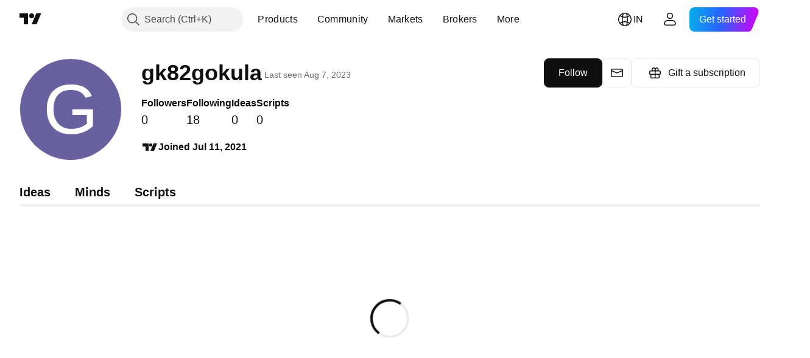

--- FILE ---
content_type: application/javascript; charset=utf-8
request_url: https://static.tradingview.com/static/bundles/98678.0a756affeaf9f43d15a2.js
body_size: 13440
content:
(self.webpackChunktradingview=self.webpackChunktradingview||[]).push([[98678],{20278:e=>{e.exports={main:"main-ysAeZQp3",extraPaddingRight:"extraPaddingRight-ysAeZQp3",middleSlot:"middleSlot-ysAeZQp3",clamp:"clamp-ysAeZQp3",actionButton:"actionButton-ysAeZQp3"}},712535:e=>{e.exports={badge:"badge-E2WHnAMC",skewed:"skewed-E2WHnAMC",nonSkewed:"nonSkewed-E2WHnAMC",xsmall:"xsmall-E2WHnAMC",small:"small-E2WHnAMC",medium:"medium-E2WHnAMC",large:"large-E2WHnAMC",xlarge:"xlarge-E2WHnAMC",xxlarge:"xxlarge-E2WHnAMC"}},510560:e=>{e.exports={root:"root-J4rxzp1q",skewed:"skewed-J4rxzp1q",bar:"bar-J4rxzp1q",nonSkewed:"nonSkewed-J4rxzp1q"}},13077:e=>{e.exports={root:"root-qk6QiTmC",nonSkewed:"nonSkewed-qk6QiTmC",skewed:"skewed-qk6QiTmC",bar:"bar-qk6QiTmC"}},620834:e=>{e.exports={badge:"badge-o7Wf0Wz9",background:"background-o7Wf0Wz9",content:"content-o7Wf0Wz9",xsmall:"xsmall-o7Wf0Wz9",small:"small-o7Wf0Wz9",medium:"medium-o7Wf0Wz9",large:"large-o7Wf0Wz9",xlarge:"xlarge-o7Wf0Wz9",xxlarge:"xxlarge-o7Wf0Wz9"}},658162:e=>{e.exports={scalableIcon:"scalableIcon-bRryNLVu"}},273688:e=>{e.exports={snackbarButton:"snackbarButton-GBq6Mkel"}},333830:e=>{e.exports={close:"close-K7egoXaz"}},871636:e=>{e.exports={snackbarLayer:"snackbarLayer-_MKqWk5g",add:"add-_MKqWk5g",stable:"stable-_MKqWk5g",remove:"remove-_MKqWk5g",empty:"empty-_MKqWk5g"}},437635:e=>{e.exports={box:"box-qmG3ZbAf",middleSlot:"middleSlot-qmG3ZbAf",ensSlot:"ensSlot-qmG3ZbAf",stretch:"stretch-qmG3ZbAf"}},63970:e=>{e.exports={contentRoot:"contentRoot-Wj2TrLiu",content:"content-Wj2TrLiu",contentHidden:"contentHidden-Wj2TrLiu",icon:"icon-Wj2TrLiu",iconHidden:"iconHidden-Wj2TrLiu"}},953944:e=>{e.exports={icon:"icon-ZXp3842v"}},484608:e=>{e.exports={}},624011:e=>{e.exports={"badge-broker":"badge-broker-GgBZrZ6D",featured:"featured-GgBZrZ6D",dark:"dark-GgBZrZ6D",platinum:"platinum-GgBZrZ6D",link:"link-GgBZrZ6D",gold:"gold-GgBZrZ6D",silver:"silver-GgBZrZ6D"}},168880:e=>{e.exports={badgeUser:"badgeUser-HdwdonXt",moderator:"moderator-HdwdonXt",pineWizard:"pineWizard-HdwdonXt",tvWizard:"tvWizard-HdwdonXt",employee:"employee-HdwdonXt"}},536329:e=>{e.exports={trial:"trial-JmV2aswc"}},296160:e=>{e.exports={trial:"trial-Fb49a6T2"}},316486:e=>{e.exports={container:"container-yrIMi47q",title:"title-yrIMi47q",title_normal:"title_normal-yrIMi47q",icon:"icon-yrIMi47q",text:"text-yrIMi47q",text_large:"text_large-yrIMi47q",action:"action-yrIMi47q"}},799165:(e,t,r)=>{"use strict";r.d(t,{SnackbarDefault:()=>k});var a=r(50959),n=r(497754),o=r.n(n),i=r(61651),s=r(475015),l=r.n(s),c=r(333830),u=r.n(c);function m(e){const{onClick:t,ariaLabel:r}=e;return a.createElement("button",{onClick:t,className:u().close},a.createElement(i.BlockIcon,{icon:l(),ariaLabel:r}))}var d=r(319796),g=r(437635),h=r.n(g);function f(e){const{children:t,endSection:r,stretch:n=!1}=e;return a.createElement("div",{className:o()(h().box,n&&h().stretch)},a.createElement("div",{className:h().middleSlot},t),r&&a.createElement(a.Fragment,null,a.createElement("div",null,a.createElement(d.Divider,{orientation:"vertical",size:"xsmall"
})),a.createElement("div",{className:h().ensSlot},r)))}var p=r(311239),_=r(273688),w=r.n(_);function v(e){const{onClick:t,children:r}=e;return a.createElement(p.SquareButton,{className:w().snackbarButton,size:"xsmall",onClick:t},r)}var E=r(338561),b=r(20278),B=r.n(b);function k(e){const{startSlot:t,children:n,showCloseButton:i,onClose:s,actionButtonLabel:l,onAction:c,stretch:u}=e;return a.createElement(f,{endSection:i?a.createElement(m,{ariaLabel:E.t(null,{context:"action"},r(433334)),onClick:s}):void 0,stretch:u},a.createElement("div",{className:o()(B().main,i&&B().extraPaddingRight)},a.createElement("div",null,t),a.createElement("div",{className:B().middleSlot},a.createElement("div",{className:B().clamp},n)),a.createElement("div",null,l&&a.createElement("div",{className:B().actionButton},a.createElement(v,{onClick:c,children:l})))))}},892181:(e,t,r)=>{"use strict";r.d(t,{useBoolean:()=>n});var a=r(50959);function n(e=!1){const[t,r]=(0,a.useState)(e),n=(0,a.useCallback)((()=>r(!0)),[]),o=(0,a.useCallback)((()=>r(!1)),[]),i=(0,a.useCallback)((()=>r((e=>!e))),[]);return{value:t,setValue:r,setTrue:n,setFalse:o,toggle:i}}},174652:(e,t,r)=>{"use strict";r.d(t,{ScalableIcon:()=>c});var a=r(497754),n=r.n(a),o=r(50959),i=r(567269),s=r(658162),l=r.n(s);const c=o.forwardRef(((e,t)=>{const{className:r,...a}=e;return o.createElement(i.CommonIcon,{...a,className:n()(r,l().scalableIcon),ref:t})}))},555243:(e,t,r)=>{"use strict";function a(e,t,r){return new Intl.DateTimeFormat(t,{timeZone:r,year:"numeric",day:"numeric",month:"short",hour:"2-digit",minute:"2-digit",calendar:"gregory",timeZoneName:"short"}).format(e)}function n(e){return e?`${e}-u-hc-h23`:void 0}function o(e,t,r="long"){const[a,n]=function(e){const t=Math.floor(e/1e3),r=Math.sign(t),[a,n]=function(e){if(e<90)return[1,"minute"];if(e<2700)return[Math.max(Math.floor(e/60),2),"minute"];if(e<5400)return[1,"hour"];if(e<79200)return[Math.max(Math.floor(e/60/60),2),"hour"];if(e<129600)return[1,"day"];if(e<216e4)return[Math.max(Math.floor(e/86400),2),"day"];if(e<3888e3)return[1,"month"];if(e<29808e3)return[Math.max(Math.floor(e/2592e3),2),"month"];return e<47088e3?[1,"year"]:[Math.max(Math.floor(e/31536e3),2),"year"]}(Math.abs(t));return[r*a,n]}(e);return new Intl.RelativeTimeFormat(t,{numeric:"auto",style:r}).format(a,n)}r.d(t,{formatTime:()=>o,getLabel:()=>a,getLocale:()=>n})},886198:(e,t,r)=>{"use strict";r.d(t,{compactNumberFormat:()=>o});const a=["","K","M","B","T"],n=" ";function o(e){const t=e,r=Math.sign(e);let o=0;for(;Math.abs(e)>=1e3&&o<a.length-1;)o+=1,e=Math.floor(Math.abs(e)/100)/10;return 0===o?`${t}`:r*Math.abs(e)+n+a[o]}},204332:(e,t,r)=>{"use strict";r.d(t,{AgoDateFormatter:()=>b});var a=r(50959),n=r(497754),o=r(555243);function i(){if(!window.customElements.get("relative-time")){class e extends HTMLElement{static get observedAttributes(){return["event-time","locale","format-style","time-zone"]}constructor(){super(),this._currentTime=0,this._eventTime=0,this._locale=void 0,this._timeZone=void 0,this._style="long",this._isConnected=!1,
this._date=document.createElement("time");const e=this.getAttribute("ssr-time");this._currentTime=e?Date.parse(e):Date.now();this.attachShadow({mode:"closed"}).appendChild(this._date)}connectedCallback(){this._isConnected=!0,this.classList.add("apply-common-tooltip"),this._updateAttributes(),this._connectionChanged()}disconnectedCallback(){this._isConnected=!1,this._connectionChanged()}attributeChangedCallback(e,t,r){"event-time"===e&&(this._eventTime=Date.parse(r)),"locale"===e&&(this._locale=r),"time-zone"===e&&(this._timeZone=r),"format-style"===e&&(this._style=r),this._isConnected&&(this._updateAttributes(),this.update(Date.now()))}update(e){const t=this._eventTime-e,r=(0,o.formatTime)(t,this._locale,this._style);this._date.innerText=r}_updateAttributes(){const e=new Date(this._eventTime);this.setAttribute("title",(0,o.getLabel)(e,(0,o.getLocale)(this._locale),this._timeZone)),this._date.setAttribute("datetime",e.toUTCString())}_connectionChanged(){this._isConnected?(s.add(this),this.update(this._currentTime),m()):s.delete(this)}}window.customElements.define("relative-time",e)}}const s=new Set,l=3e4;let c=0,u=0;function m(){0===c&&0===u&&0!==s.size&&(c=setTimeout((()=>{c=0,u=requestAnimationFrame((()=>{u=0,m(),function(){const e=Date.now();for(const t of s)t.update(e)}()}))}),l))}function d(e){const{ssrTime:t,eventTime:r,localeIso:n,formatStyle:o,fallbackText:s,isSSR:l,className:c,timeZone:u}=e,m=new Date(t||Date.now()),d=new Date(r),h=(0,a.useRef)(null);return l||(0,a.useLayoutEffect)((()=>{const e=h.current;s&&e&&!e.textContent&&(e.textContent=s)})),(0,a.useEffect)((()=>{const e=h.current;Intl.RelativeTimeFormat&&(e&&e.remove(),i())}),[]),a.createElement("relative-time",{locale:n,"ssr-time":t?m.toUTCString():void 0,"event-time":d.toUTCString(),"time-zone":u,"format-style":o,class:c},a.createElement(g,{startDate:m,endDate:d,localeIso:n,style:o,ref:h}))}const g=a.forwardRef(((e,t)=>{const{startDate:r,endDate:n,localeIso:i,style:s}=e;if(Intl.RelativeTimeFormat){const e=(0,a.useMemo)((()=>{const e=n.getTime()-r.getTime();return(0,o.formatTime)(e,i,s)}),[]);return a.createElement("time",{ref:t,dateTime:n.toUTCString(),suppressHydrationWarning:!0},e)}return a.createElement("time",{ref:t,dangerouslySetInnerHTML:{__html:""},suppressHydrationWarning:!0})}));var h=r(812352),f=r(508450),p=r(514181);function _(e){return function(e){const t=new Date(e),r=new f.TimeFormatter(f.hourMinuteFormat),a=p.dateFormatFunctions["MMM dd"](t,!0);return[r.formatLocal(t),a]}(e).join(" ").replace(" "," · ")}var w=r(684987);const v=6912e5;function E(e){const t=new Date(e.eventTime);return a.createElement("time",{dateTime:t.toUTCString(),className:n(e.title&&"apply-common-tooltip",e.className),title:e.title,suppressHydrationWarning:!0},e.children)}function b(e){const t=new Date,r=new Date(e.eventTime),n=r.getTime(),o=t.getTime()-n,i=t.getFullYear()!==r.getFullYear();return!i&&o<v?a.createElement(d,{className:e.className,eventTime:e.eventTime,ssrTime:e.ssrTime,localeIso:(0,h.getLocaleIso)(),fallbackText:_(n),isSSR:!1,
timeZone:e.useUTCTimezone?"UTC":void 0}):a.createElement(E,{className:e.className,eventTime:e.eventTime,title:(0,w.getFormatterFullContent)(e.eventTime,e.useUTCTimezone)},function(e,t,r){if(t)return(0,w.getFormatterContentWithYear)(e,r);return(0,w.getFormatterContent)(e,r)}(n,i,e.useUTCTimezone))}},684987:(e,t,r)=>{"use strict";r.d(t,{getFormatterContent:()=>i,getFormatterContentWithYear:()=>s,getFormatterFullContent:()=>o,getFormatterMonthYear:()=>u,getFormatterTime:()=>l,getFormatterYear:()=>c});var a=r(812352);function n(){const e=(0,a.getLocaleIso)();return e&&`${e}-u-hc-h23`}const o=(e,t)=>{const r=m(e).getTime();return new Intl.DateTimeFormat(n(),{day:"numeric",month:"short",year:"numeric",hour:"2-digit",minute:"2-digit",calendar:"gregory",timeZoneName:"short",timeZone:t?"UTC":void 0}).format(r)},i=(e,t)=>{const r=m(e).getTime();return new Intl.DateTimeFormat(n(),{month:"short",day:"numeric",calendar:"gregory",timeZone:t?"UTC":void 0}).format(r)},s=(e,t)=>{const r=m(e).getTime();return new Intl.DateTimeFormat(n(),{month:"short",day:"numeric",calendar:"gregory",year:"numeric",timeZone:t?"UTC":void 0}).format(r)},l=(e,t)=>{const r=m(e).getTime();return new Intl.DateTimeFormat(n(),{hour:"2-digit",minute:"2-digit",timeZoneName:t?void 0:"short",timeZone:t?void 0:"UTC"}).format(r)},c=e=>m(e).getFullYear(),u=e=>{const t=m(e).getTime();return new Intl.DateTimeFormat(n(),{month:"short",year:"numeric",calendar:"gregory"}).format(t)};function m(e){return e instanceof Date?e:new Date(e)}},560869:(e,t,r)=>{"use strict";r.d(t,{ButtonContentLoading:()=>c,ButtonIconLoading:()=>u});var a=r(50959),n=r(497754),o=r.n(n),i=r(265005),s=r(63970),l=r.n(s);function c(e){const{children:t,isLoading:r,loaderSize:n="medium",loaderColor:s="black",loaderPosition:c="static"}=e;return a.createElement("div",{className:l().contentRoot},t&&a.createElement("div",{className:o()({[l().content]:!0,[l().contentHidden]:r})},t),a.createElement("div",{className:o()({[l().content]:!0,[l().contentHidden]:!r})},a.createElement(i.Loader,{staticPosition:"static"===c,size:n,color:s})))}function u(e){const{isLoading:t,children:r}=e;return a.createElement("div",{className:o()({[l().icon]:!0,[l().iconHidden]:t})},r)}},382922:(e,t,r)=>{"use strict";r.d(t,{SnackbarSuccess:()=>u});var a=r(50959),n=r(799165),o=r(79205),i=r(182108),s=r.n(i),l=r(953944),c=r.n(l);function u(e){const{text:t}=e;return a.createElement(n.SnackbarDefault,{startSlot:a.createElement(o.Icon,{className:c().icon,icon:s()})},t)}},159206:(e,t,r)=>{"use strict";r.d(t,{adaptPaidSpaceStatus:()=>i,adaptPaidSpaceStatusToApi:()=>s});var a=r(280029);const n={draft:1,review:2,active:3},o=(0,a.default)(n);function i(e){return o[e]}function s(e){return n[e]}},632073:(e,t,r)=>{"use strict";r.d(t,{FollowActionContainer:()=>w});var a=r(444372),n=r(50959),o=r(333016),i=r(539269),s=r(660526),l=r(188505),c=r(464237),u=r(779923);class m extends Error{constructor({response:e,message:t,userFriendlyMessage:r,data:a}){super(t??r),this.name="ApiError",this.response=e,this.userFriendlyMessage=r,this.data=a}toString(){
return`ApiError: ${this.message||""}. ${this.userFriendlyMessage||""} Url: ${this.response.url}; Status: ${this.response.status};`}}var d=r(954912),g=r(125226),h=r(42941);class f extends m{}const p="user-follow-action";function _(e){return e?a.t(null,{context:"follow status"},r(60702)):a.t(null,{context:"follow status"},r(206606))}function w(e){const{username:t,initialState:m,placement:w,onStateChange:v,onError:E,children:b}=e,[B,k]=(0,n.useState)(m);(0,l.useCommunityBroadcastSubscription)({event:p,handler:(0,n.useCallback)((e=>{const[r,a]=e.split(":");r===t&&k("follow"===a)}),[t])});const{emit:y}=(0,s.useCommunityBroadcastEmit)();return b({state:B,label:_(B),getLabel:_,toggle:()=>window.runOrSignIn((async()=>{const e=B?"unfollow":"follow";try{const{isFollowing:r}=await async function(e){const{username:t,action:r}=e,a=(0,g.isFeatureEnabled)("send_captcha_on_follow_user")?async(e,t)=>(await(0,h.protectedFetch)(e,{},"follow",t)).response:d.fetch;let n;try{n=await a(`/api/v1/users/${t}/follow/`,{method:"follow"===r?"PUT":"DELETE"})}catch(e){if((0,c.checkIfOffline)())throw new c.OfflineError;throw e}const o=await n.json();if(n.ok)return{followersCount:o.followers,isFollowing:"follow"===r};throw new f({response:n,data:o})}({username:t,action:e});k(r),(0,i.trackUserEvent)(e,{authorUsername:t,placement:w}),y(p,`${t}:${e}`),v?.(r)}catch(e){if(E?.(e),(0,c.isOfflineError)(e))return void(0,u.showWarning)({title:a.t(null,void 0,r(542523)),text:a.t(null,void 0,r(735873)),buttonText:a.t(null,{context:"dialog action"},r(101308))});if(e instanceof f){if("max_followings_exceed"===e.data.code){(0,o.trackSocialEvent)({event_name:"popup_unfollow"});const{showMaxFollowingsExceedDialog:e}=await Promise.all([r.e(83143),r.e(10648),r.e(6739),r.e(7204),r.e(91565),r.e(61504),r.e(84592),r.e(77196),r.e(22691),r.e(58572),r.e(72834),r.e(27877),r.e(65428),r.e(61774),r.e(34700),r.e(28903),r.e(96421),r.e(30184),r.e(90706),r.e(57120),r.e(46229),r.e(52174),r.e(92021),r.e(86255),r.e(87473),r.e(62526),r.e(45553),r.e(68528),r.e(28408)]).then(r.bind(r,130351));return void await e()}if("permission_denied"===e.data.code)return void(0,u.showWarning)({title:a.t(null,void 0,r(215841)),text:a.t(null,void 0,r(357262)),buttonText:a.t(null,{context:"dialogAction"},r(274826))});(0,u.showWarning)({title:a.t(null,{context:"Title of the error dialog"},r(212034)),text:e.data.detail})}}}),{source:"Follow user"})})}},740762:(e,t,r)=>{"use strict";r.d(t,{useAuthentication:()=>i});var a=r(50959);const n=!1,o=()=>{};function i({initialState:e=n,onStateChange:t=o}={initialState:n,onStateChange:o}){const[r,i]=(0,a.useState)(e);return(0,a.useEffect)((()=>{const e=()=>{i(window.is_authenticated),t()};return i(window.is_authenticated),window.loginStateChange.subscribe(null,e),()=>window.loginStateChange.unsubscribe(null,e)}),[t]),r}},361033:(e,t,r)=>{"use strict";r.d(t,{CommunityBroadcastManager:()=>n});const a="community-events-channel";class n{constructor(){this.handlers={},this.listeningChannel=new BroadcastChannel(a),this.broadcastingChannel=new BroadcastChannel(a),
this.onMessage=e=>{const{data:{event:t,value:r}}=e,a=this.handlers[t];if(a)for(const e of a)e(r)},this.listeningChannel.addEventListener("message",this.onMessage)}emit(e,t){this.broadcastingChannel.postMessage({event:e,value:t})}on(e,t){return this.handlers[e]=this.handlers[e]||new Set,this.handlers[e].add(t),()=>this.off(e,t)}off(e,t){const r=this.handlers[e];r.delete(t),0===r.size&&delete this.handlers[e]}static getInstance(){return this._instance=this._instance||new n,this._instance}}n._instance=null},660526:(e,t,r)=>{"use strict";r.d(t,{useCommunityBroadcastEmit:()=>o});var a=r(50959),n=r(361033);function o(){const e=(0,a.useRef)(n.CommunityBroadcastManager.getInstance());return{emit:(0,a.useCallback)(((t,r)=>e.current.emit(t,r)),[])}}},188505:(e,t,r)=>{"use strict";r.d(t,{useCommunityBroadcastSubscription:()=>o});var a=r(50959),n=r(361033);function o({event:e,handler:t}){const r=(0,a.useRef)(n.CommunityBroadcastManager.getInstance());(0,a.useEffect)((()=>r.current.on(e,t)),[e,t])}},464237:(e,t,r)=>{"use strict";r.d(t,{OfflineError:()=>a,checkIfOffline:()=>n,isOfflineError:()=>o});class a extends Error{}function n(){return!navigator.onLine}function o(e){return e instanceof a}},323834:(e,t,r)=>{"use strict";r.d(t,{getUserProfileUrl:()=>a});const a=(0,r(249741).createUrlBuilder)("/u/:username/")},464518:(e,t,r)=>{"use strict";function a(e){return"#"+e}r.d(t,{buildHash:()=>a})},249741:(e,t,r)=>{"use strict";r.d(t,{createUrlBuilder:()=>n});var a=r(464518);function n(e){return t=>{const{route:r,params:n}=t??{};return function(e){const{path:t,hash:r}=e.pathParams,n=r?t+(0,a.buildHash)(r):t;if("params"in e){const{params:t={}}=e;return n.replace(/:(\w+)/g,((e,r)=>t[r]))}return n}({pathParams:{path:e,hash:r},params:n})}}},969878:(e,t,r)=>{"use strict";r.r(t),r.d(t,{hideSnack:()=>p,showSnack:()=>h,showSnackCustom:()=>f,snackbarManager:()=>g});var a=r(50959),n=r(904237),o=r(497754),i=r.n(o),s=r(871636),l=r.n(s);function c(e){const{children:t,state:r}=e,[n,o]=(0,a.useState)(!1);return(0,a.useEffect)((()=>{o(!0)}),[]),a.createElement("div",{className:i()(l().snackbarLayer,l()[n?r:"empty"])},t)}var u=r(742480);const m=200;var d=r(799165);r(659863);const g=function(){let e;const t=new Map,r=new Set;let o="empty";function i(){const r=function(){if(e)return e;const t=(0,u.initSnackbarContainer)();return e=(0,n.createRoot)(t),e}(),i=[...t.values()].pop();r.render(a.createElement(c,{state:o},i))}function s(e){t.has(e)&&(t.delete(e),r.delete(e),0===t.size&&(o="empty"),i())}return{add:function(e,a){const{id:n=Symbol(),autoClose:l=!0}=a??{},c=()=>{s(n)};return t.has(n)||(t.set(n,e),"empty"!==o&&"remove"!==o||(o="add",setTimeout((()=>{"add"===o&&(o="stable")}),200)),i(),l&&setTimeout((()=>{!function(e){if(!t.has(e))return;r.add(e),t.size>0&&t.size-r.size==0&&(o="remove");i(),setTimeout((()=>{s(e)}),m)}(n)}),3700)),c},remove:s}}();function h(e,t){const r="string"==typeof e?{message:e}:e,n=r.showCloseButton||r.actionButtonLabel,o=t?.autoClose??!n,i=g.add(a.createElement(d.SnackbarDefault,{...r,children:r.message,onClose:()=>{i()}}),{
...t,autoClose:o});return i}const f=g.add,p=g.remove},42941:(e,t,r)=>{"use strict";r.r(t),r.d(t,{RC_RESPONSE_PARAM:()=>l,RC_RESPONSE_PARAM_V2:()=>c,forceRecaptchaLoad:()=>d,performRecaptchaAction:()=>g,protectedFetch:()=>f,recaptchaLoaded:()=>m});r(484608);var a=r(444372),n=r(954912);var o=r(638456),i=r(314802),s=r(691805);const l="g-recaptcha-response",c="g-recaptcha-response-v2";function u(){return`https://www.recaptcha.net/recaptcha/api.js?render=${window.RECAPTCHA_SITE_KEY_V3}&hl=${window.language}`}const m=new Promise(((e,t)=>{if((0,i.isOnMobileAppPage)("any",!0))return void e();const r=(0,s.appendScript)(u());r.onload=()=>{window.grecaptcha.ready(e)},r.onerror=t}));function d(){return new Promise(((e,t)=>{const r=(0,s.appendScript)(u());r.onload=()=>{window.grecaptcha.ready(e)},r.onerror=t}))}async function g(e){return o.CheckMobile.iOS()?"":(await m,window.grecaptcha.execute(window.RECAPTCHA_SITE_KEY_V3,{action:e}))}function h(e,t,r){return(0,n.fetch)(e,Object.assign({method:"POST",credentials:"same-origin",headers:{"Content-Type":"application/json"},body:JSON.stringify(t)},r))}async function f(e,t,n,o){const i=await g(n),s={[l]:i,...t},u=await h(e,s,o);let m=await u.json();if(!m.rc_v2_required&&!m.rc_fail)return{responseJson:m,response:u};const d=await Promise.all([r.e(90467),r.e(6739),r.e(61224),r.e(10657),r.e(81104),r.e(76611)]).then(r.bind(r,958790)).then((e=>e.createRecaptchaPopup())),f={[c]:d,...t},p=await h(e,f,o);if(m=await p.json(),m.rc_fail)throw new Error(a.t(null,void 0,r(248605)));return{responseJson:m,response:p}}},812352:(e,t,r)=>{"use strict";r.d(t,{getLocale:()=>i,getLocaleIso:()=>s,getLocales:()=>o});var a=r(505482);const n=function(){const e=document.getElementById("page-locale-links")?.textContent,t=e?JSON.parse(e):[];if(0===t.length)return a;const r={};return t.forEach((({locale:e,url:t})=>{r[e]={...a[e],href:t}})),r}();function o(){return n}function i(e){return e=e||window.locale,n[e]}function s(e){return e=e||window.locale,n[e]?.iso}},527800:(e,t,r)=>{"use strict";r.d(t,{BadgeAccount:()=>l,renderBadgeAccount:()=>c});var a=r(50959),n=r(632227),o=r(15680),i=r(465872),s=r(752591);function l(e){const{badgeType:t}=e;if("user"===t){const{badgeType:t,...r}=e;return a.createElement(o.BadgeUser,{...r})}if("broker"===t){const{badgeType:t,...r}=e;return a.createElement(i.BadgeBroker,{...r})}return null}function c(e,t){const{badges:r,size:o,isShort:i}=t,c=(0,s.getBadgeAccountProps)({badges:r,plan:!1,isShort:i});c&&n.render(a.createElement(l,{...c,size:o}),e)}},752591:(e,t,r)=>{"use strict";r.d(t,{getBadgeAccountProps:()=>l});var a=r(970704),n=r(359984);function o(e){if(0!==e.length)return e.find((e=>{return t=e.name,(0,n.isBadgeUser)(t)||(0,a.isBadgeBroker)(t);var t}))?.name}function i(e,t){return 0===e.length?"":1===e.length?e[0].verbose_name:e.find((e=>e.name===t))?.verbose_name||""}function s(e,t){if(!1!==e)return e||t()}function l(e){const{badges:t,name:r,title:l,href:c,plan:u,isPaidOnlyUser:m,isShort:d}=e;if(!t)return null;const g=r||o(t);return g?(0,n.isBadgeUser)(g)?m&&!(0,n.isPaid)(g)?null:{
badgeType:"user",name:g,title:s(l,(()=>i(t,g))),href:s(c,(()=>function(e){if((0,n.isPineWizard)(e))return"/pine-wizards/";if((0,n.isTradingViewWizard)(e))return"/blog/en/tradingview-wizards-37762/";if((0,n.isModerator)(e))return"/moderators/";const t=e.split(":")[1];return(0,n.isProPremium)(e)||(0,n.isProRealtime)(e)||(0,n.isPro)(e)||(0,n.isTrial)(e)?`/pricing/?source=badge&feature=${t}`:(0,n.isExpertTrial)(e)||(0,n.isProExpert)(e)||(0,n.isProPremiumExpert)(e)||(0,n.isProfessionalExpert)(e)||(0,n.isProfessionalPremiumExpert)(e)?`/pricing/?source=badge&feature=${t}&status=pro`:void 0}(g))),isShort:d}:(0,a.isBadgeBroker)(g)?{badgeType:"broker",name:g,title:s(l,(()=>function(e,t){return i(e.filter((e=>(0,a.isBrokerPlan)(e.name))),t)}(t,g))),href:s(c,(()=>{return e=g,(0,a.isBadgeBrokerWithLink)(e)?"/brokers/":void 0;var e})),plan:s(u,(()=>(0,a.getBrokerPlan)(t)))}:null:null}},781014:(e,t,r)=>{"use strict";var a,n;r.d(t,{BadgeBrokerNameEnum:()=>a,BadgeBrokerPlanNameEnum:()=>n}),function(e){e.BrokerExtraFeatured="broker_extra:featured",e.BrokerExchange="broker:exchange",e.BrokerPlatinum="broker:platinum",e.BrokerGold="broker:gold",e.BrokerSilver="broker:silver",e.BrokerFree="broker:free"}(a||(a={})),function(e){e.BrokerPlatinum="broker:platinum",e.BrokerGold="broker:gold",e.BrokerSilver="broker:silver",e.BrokerFree="broker:free"}(n||(n={}))},465872:(e,t,r)=>{"use strict";r.d(t,{BadgeBroker:()=>u,getBrokerBadgeText:()=>d});var a=r(50959),n=r(497754),o=r(444372),i=r(781014),s=r(377454),l=r(970704),c=r(624011);function u(e){const{name:t,plan:r,size:n,title:o,href:c,isAlwaysDarkTheme:u,className:g,...h}=e;return r===i.BadgeBrokerPlanNameEnum.BrokerFree?null:a.createElement(s.Badge,{...h,className:m(r||t,c,o,g,u),title:(0,l.isBadgeBrokerWithTitle)(t)?o:void 0,size:n,href:c},d(t))}function m(e,t,r,a,o){return n(c["badge-broker"],e===i.BadgeBrokerNameEnum.BrokerPlatinum&&c.platinum,e===i.BadgeBrokerNameEnum.BrokerGold&&c.gold,e===i.BadgeBrokerNameEnum.BrokerSilver&&c.silver,e===i.BadgeBrokerNameEnum.BrokerExtraFeatured&&c.featured,e===i.BadgeBrokerNameEnum.BrokerExtraFeatured&&o&&c.dark,t&&c.link,r&&"apply-common-tooltip",a)}function d(e){switch(!0){case(0,l.isFeaturedBroker)(e):return o.t(null,void 0,r(576362));case(0,l.isExchangeBroker)(e):return o.t(null,{context:"badge"},r(237744));default:return o.t(null,{context:"badge"},r(256257))}}},970704:(e,t,r)=>{"use strict";r.d(t,{getBrokerPlan:()=>n,isBadgeBroker:()=>l,isBadgeBrokerWithLink:()=>d,isBadgeBrokerWithTitle:()=>h,isBrokerPlan:()=>i,isExchangeBroker:()=>u,isFeaturedBroker:()=>c});var a=r(781014);function n(e){return e?.find((e=>i(e.name)))?.name}const o=new Set(Object.values(a.BadgeBrokerPlanNameEnum));function i(e){return o.has(e)}const s=new Set(Object.values(a.BadgeBrokerNameEnum));function l(e){return s.has(e)}function c(e){return e===a.BadgeBrokerNameEnum.BrokerExtraFeatured}function u(e){return e===a.BadgeBrokerNameEnum.BrokerExchange}
const m=new Set([a.BadgeBrokerNameEnum.BrokerPlatinum,a.BadgeBrokerNameEnum.BrokerGold,a.BadgeBrokerNameEnum.BrokerSilver,a.BadgeBrokerNameEnum.BrokerExchange]);function d(e){return m.has(e)}const g=new Set([a.BadgeBrokerNameEnum.BrokerPlatinum,a.BadgeBrokerNameEnum.BrokerGold,a.BadgeBrokerNameEnum.BrokerSilver,a.BadgeBrokerNameEnum.BrokerExtraFeatured,a.BadgeBrokerNameEnum.BrokerExchange]);function h(e){return g.has(e)}},278930:(e,t,r)=>{"use strict";r.d(t,{BadgeUserPlain:()=>d,getPlainUserBadgeText:()=>g});var a=r(50959),n=r(497754),o=r(359984),i=r(377454),s=r(174652),l=r(601639),c=r.n(l),u=r(718762),m=r(168880);function d(e){const{name:t,size:r=i.BadgeSize.Small,href:l,title:d,className:h,...f}=e,p=(0,o.isBadgeUserWithTitle)(t)?d:void 0,_=function(e){return(0,o.isEmployee)(e)?a.createElement(s.ScalableIcon,{icon:c()}):(0,o.isPineWizard)(e)?a.createElement(s.ScalableIcon,{icon:u}):void 0}(t);return a.createElement(i.Badge,{className:n(m.badgeUser,(0,o.isModerator)(t)&&m.moderator,(0,o.isEmployee)(t)&&m.employee,(0,o.isPineWizard)(t)&&m.pineWizard,(0,o.isTradingViewWizard)(t)&&m.tvWizard,d&&"apply-common-tooltip",h),"aria-label":p,title:p,size:r,href:l,leftSlot:_,...f},g(t))}function g(e){return(0,o.isModerator)(e)?"Mod":(0,o.isPineWizard)(e)||(0,o.isTradingViewWizard)(e)?"Wizard":""}},540935:(e,t,r)=>{"use strict";var a;r.d(t,{BadgeUserNames:()=>a}),function(e){e.Moderator="moderator",e.Employee="employee",e.PineWizard="pine_wizard",e.TradingViewWizard="tradingview_wizard",e.ProPremium="pro:pro_premium",e.ProPremiumTrial="pro:pro_premium_trial",e.ProRealTime="pro:pro_realtime",e.ProRealTimeTrial="pro:pro_realtime_trial",e.Pro="pro:pro",e.ProTrial="pro:pro_trial",e.ProExpert="pro:pro_expert",e.ProExpertTrial="pro:pro_expert_trial",e.ProPremiumExpert="pro:pro_premium_expert",e.ProPremiumExpertTrial="pro:pro_premium_expert_trial",e.ProfExpert="prof:pro_expert",e.ProfExpertTrial="prof:pro_expert_trial",e.ProfPremiumExpert="prof:pro_premium_expert",e.ProfPremiumExpertTrial="prof:pro_premium_expert_trial"}(a||(a={}))},15680:(e,t,r)=>{"use strict";r.d(t,{BadgeUser:()=>x,getUserBadgeText:()=>S});var a=r(278930),n=r(50959),o=r(359984),i=r(377454),s=r(497754),l=r.n(s),c=r(712535),u=r.n(c);function m({skewedChildren:e,nonSkewedChildren:t,className:r,href:a,size:o,ariaLabel:i,title:s}){const c=a?"a":"span";return n.createElement(c,{href:a,className:l()(r,u().badge,o&&u()[o]),"aria-label":i,dir:"ltr",lang:"en",title:s,...a?{target:"_blank"}:{}},n.createElement("span",{className:u().skewed},e),n.createElement("span",{className:u().nonSkewed},t))}var d=r(510560),g=r.n(d);function h(e){const{size:t=i.BadgeSize.Small,href:r,className:a,title:o,ariaLabel:s}=e;return n.createElement(m,{title:o,href:r,className:l()(a,g().root,"apply-common-tooltip"),size:t,ariaLabel:s,skewedChildren:n.createElement("span",{className:g().skewed},n.createElement("span",{className:g().bar}),n.createElement("span",{className:g().bar})),nonSkewedChildren:n.createElement("span",{className:g().nonSkewed})})}var f=r(13077),p=r.n(f);function _(e){
const{size:t=i.BadgeSize.Small,href:r,className:a,title:o,ariaLabel:s}=e;return n.createElement(m,{title:o,href:r,className:l()(a,p().root,"apply-common-tooltip"),size:t,ariaLabel:s,skewedChildren:n.createElement("span",{className:p().skewed},n.createElement("span",{className:p().bar})),nonSkewedChildren:n.createElement("span",{className:p().nonSkewed})})}var w=r(536329);function v(e){const{name:t,size:r=i.BadgeSize.Small,href:a,title:s,className:c,...u}=e,m=(0,o.isProfessionalExpert)(t)||(0,o.isProfessionalPremiumExpert)(t)?h:_;return n.createElement(m,{size:r,href:a,title:s,ariaLabel:s,className:l()(c,(0,o.isTrial)(t)&&w.trial),...u})}var E=r(296160),b=r(620834),B=r.n(b);function k(e){const{children:t,ariaLabel:r,size:a=i.BadgeSize.Small,href:o,title:s,className:c,...u}=e,m=o?"a":"span";return n.createElement(m,{className:l()(B().badge,B()[a],s&&"apply-common-tooltip",c),title:s,"aria-label":r,href:o,dir:"ltr",lang:"en",target:o?"_blank":void 0,...u},n.createElement("span",{className:B().background}),n.createElement("span",{className:B().content},t))}function y(e){const{name:t,size:r=i.BadgeSize.Small,href:a,title:l,className:c,...u}=e,m=(0,o.isBadgeUserWithTitle)(t)?l:void 0;return n.createElement(k,{className:s(((0,o.isTrial)(t)||(0,o.isExpertTrial)(t))&&E.trial,c),title:m,href:a,size:r,...u},T(t))}function T(e){return(0,o.isProExpert)(e)||(0,o.isProfessionalExpert)(e)?"Expert":(0,o.isProPremiumExpert)(e)||(0,o.isProfessionalPremiumExpert)(e)?"Ultimate":(0,o.isProPremium)(e)?"Premium":(0,o.isProRealtime)(e)?"Plus":(0,o.isPro)(e)?"Essential":""}function x(e){const{name:t,isShort:r,...i}=e;return(0,o.isPaid)(t)&&r?n.createElement(v,{...i,name:t}):(0,o.isPaid)(t)?n.createElement(y,{...i,name:t}):n.createElement(a.BadgeUserPlain,{...i,name:t})}function S(e){return(0,o.isPaid)(e)?T(e):(0,a.getPlainUserBadgeText)(e)}},359984:(e,t,r)=>{"use strict";r.d(t,{isBadgeUser:()=>s,isBadgeUserWithTitle:()=>o,isEmployee:()=>p,isExpertTrial:()=>E,isModerator:()=>l,isPaid:()=>b,isPineWizard:()=>_,isPro:()=>f,isProExpert:()=>m,isProPremium:()=>g,isProPremiumExpert:()=>d,isProRealtime:()=>h,isProfessionalExpert:()=>c,isProfessionalPremiumExpert:()=>u,isTradingViewWizard:()=>w,isTrial:()=>v});var a=r(540935);const n=new Set([a.BadgeUserNames.Employee,a.BadgeUserNames.PineWizard,a.BadgeUserNames.TradingViewWizard,a.BadgeUserNames.Moderator,a.BadgeUserNames.ProPremiumTrial,a.BadgeUserNames.ProRealTimeTrial,a.BadgeUserNames.ProTrial,a.BadgeUserNames.ProExpertTrial,a.BadgeUserNames.ProPremiumExpertTrial,a.BadgeUserNames.ProfExpert,a.BadgeUserNames.ProfExpertTrial,a.BadgeUserNames.ProfPremiumExpert,a.BadgeUserNames.ProfPremiumExpertTrial]);function o(e){return n.has(e)}const i=new Set(Object.values(a.BadgeUserNames));function s(e){return i.has(e)}function l(e){return a.BadgeUserNames.Moderator===e}function c(e){return a.BadgeUserNames.ProfExpert===e||a.BadgeUserNames.ProfExpertTrial===e}function u(e){return a.BadgeUserNames.ProfPremiumExpert===e||a.BadgeUserNames.ProfPremiumExpertTrial===e}function m(e){
return a.BadgeUserNames.ProExpert===e||a.BadgeUserNames.ProExpertTrial===e}function d(e){return a.BadgeUserNames.ProPremiumExpert===e||a.BadgeUserNames.ProPremiumExpertTrial===e}function g(e){return a.BadgeUserNames.ProPremium===e||a.BadgeUserNames.ProPremiumTrial===e}function h(e){return a.BadgeUserNames.ProRealTime===e||a.BadgeUserNames.ProRealTimeTrial===e}function f(e){return a.BadgeUserNames.Pro===e||a.BadgeUserNames.ProTrial===e}function p(e){return a.BadgeUserNames.Employee===e}function _(e){return a.BadgeUserNames.PineWizard===e}function w(e){return a.BadgeUserNames.TradingViewWizard===e}function v(e){return a.BadgeUserNames.ProPremiumTrial===e||a.BadgeUserNames.ProRealTimeTrial===e||a.BadgeUserNames.ProTrial===e}function E(e){return a.BadgeUserNames.ProExpertTrial===e||a.BadgeUserNames.ProPremiumExpertTrial===e}function b(e){return f(e)||g(e)||h(e)||m(e)||d(e)||v(e)||E(e)||c(e)||u(e)}},277694:(e,t,r)=>{"use strict";r.d(t,{EmptyStateBlockTitle:()=>s});var a=r(497754),n=r.n(a),o=r(50959),i=r(316486);function s(e){const{title:t,tagName:r,titleSize:a,className:s}=e,l=r||"strong";return o.createElement(l,{className:n()(i.title,i[`title_${a}`],s)},t)}},97275:(e,t,r)=>{"use strict";r.d(t,{EmptyStateBlock:()=>s});var a=r(50959),n=r(497754),o=r(277694),i=r(316486);const s=(0,a.forwardRef)((function(e,t){return a.createElement("div",{className:n(i.container,e.className),ref:t},a.createElement("div",{className:n(i.icon,e.iconClass)},e.icon),e.title&&a.createElement(o.EmptyStateBlockTitle,{title:e.title,titleSize:e.titleSize,tagName:e.titleTagName,className:e.titleClass}),e.text&&a.createElement("div",{className:n(i.text,"large"===e.textSize&&i.text_large,e.textClass)},e.text),e.action&&a.createElement("div",{className:i.action},e.action))}))},303677:(e,t,r)=>{"use strict";r.d(t,{customFormatters:()=>a});const a={dateFormatter:null,timeFormatter:null,tickMarkFormatter:null,priceFormatterFactory:null,studyFormatterFactory:null}},514181:(e,t,r)=>{"use strict";r.d(t,{availableDateFormats:()=>B,dateFormatFunctions:()=>E,defaultDateFormat:()=>k,getDateFormatWithWeekday:()=>b,getQuarter:()=>l,monthFormatFunction:()=>v,yyyy:()=>w});var a=r(444372),n=r(39654),o=r(866893);const i={1:()=>a.t(null,void 0,r(562310)),2:()=>a.t(null,void 0,r(302507)),3:()=>a.t(null,void 0,r(92767)),4:()=>a.t(null,void 0,r(227072)),5:()=>a.t(null,{context:"short"},r(13132)),6:()=>a.t(null,void 0,r(800429)),7:()=>a.t(null,void 0,r(853786)),8:()=>a.t(null,void 0,r(546450)),9:()=>a.t(null,void 0,r(806816)),10:()=>a.t(null,void 0,r(912179)),11:()=>a.t(null,void 0,r(526899)),12:()=>a.t(null,void 0,r(532084))},s={1:()=>a.t(null,void 0,r(914568)),2:()=>a.t(null,void 0,r(913534)),3:()=>a.t(null,void 0,r(914530)),4:()=>a.t(null,void 0,r(903762))},l=(e,t)=>Math.floor((c(e,t)-1)/3)+1,c=(e,t)=>(t?e.getMonth():e.getUTCMonth())+1,u=(e,t)=>t?e.getDate():e.getUTCDate(),m=(e,t)=>t?e.getFullYear():e.getUTCFullYear(),d=(e,t)=>e.toLocaleDateString(window.language?(0,n.getIsoLanguageCodeFromLanguage)(window.language):void 0,{weekday:"short",timeZone:"local"===t?void 0:t
}),g=(e,t)=>s[l(e,t)](),h=(e,t)=>(0,o.numberToStringWithLeadingZero)(u(e,t),2),f=(e,t)=>i[c(e,t)](),p=(e,t)=>(0,o.numberToStringWithLeadingZero)(c(e,t),2),_=(e,t)=>(0,o.numberToStringWithLeadingZero)(m(e,t)%100,2),w=(e,t)=>(0,o.numberToStringWithLeadingZero)(m(e,t),4),v=(e,t)=>f(e,t),E={"qq 'yy":(e,t)=>`${g(e,t)} '${_(e,t)}`,"qq yyyy":(e,t)=>`${g(e,t)} ${w(e,t)}`,"dd MMM 'yy":(e,t)=>`${h(e,t)} ${f(e,t)} '${_(e,t)}`,"MMM 'yy":(e,t)=>`${f(e,t)} '${_(e,t)}`,"MMM dd, yyyy":(e,t)=>`${f(e,t)} ${h(e,t)}, ${w(e,t)}`,"MMM d, yyyy":(e,t)=>`${f(e,t)} ${((e,t)=>(0,o.numberToStringWithLeadingZero)(u(e,t),0))(e,t)}, ${w(e,t)}`,"MMM yyyy":(e,t)=>`${f(e,t)} ${w(e,t)}`,"MMM dd":(e,t)=>`${f(e,t)} ${h(e,t)}`,"dd MMM":(e,t)=>`${h(e,t)} ${f(e,t)}`,"yyyy-MM-dd":(e,t)=>`${w(e,t)}-${p(e,t)}-${h(e,t)}`,"yy-MM-dd":(e,t)=>`${_(e,t)}-${p(e,t)}-${h(e,t)}`,"yy/MM/dd":(e,t)=>`${_(e,t)}/${p(e,t)}/${h(e,t)}`,"yyyy/MM/dd":(e,t)=>`${w(e,t)}/${p(e,t)}/${h(e,t)}`,"dd-MM-yyyy":(e,t)=>`${h(e,t)}-${p(e,t)}-${w(e,t)}`,"dd-MM-yy":(e,t)=>`${h(e,t)}-${p(e,t)}-${_(e,t)}`,"dd/MM/yy":(e,t)=>`${h(e,t)}/${p(e,t)}/${_(e,t)}`,"dd/MM/yyyy":(e,t)=>`${h(e,t)}/${p(e,t)}/${w(e,t)}`,"MM/dd/yy":(e,t)=>`${p(e,t)}/${h(e,t)}/${_(e,t)}`,"MM/dd/yyyy":(e,t)=>`${p(e,t)}/${h(e,t)}/${w(e,t)}`};function b(e,t){return"ja"===window.language?(r,a)=>`${E[e](r,a)} (${d(r,t)})`:(r,a)=>`${d(r,t)} ${E[e](r,a)}`}const B=Object.keys(E),k=()=>-1!==["ja","ko","zh","zh_TW"].indexOf(window.language||"")?"yyyy-MM-dd":"dd MMM 'yy"},188615:(e,t,r)=>{"use strict";r.d(t,{hourMinuteFormat:()=>i,hourMinuteNonZeroSecondFormat:()=>n,hourMinuteSecondFormat:()=>a,hourMinuteSecondMillisecFormat:()=>o,twelveHourMinuteFormat:()=>c,twelveHourMinuteNonZeroSecondFormat:()=>l,twelveHourMinuteSecondFormat:()=>s});const a="%h:%m:%s",n="%h:%m:%s+",o="%h:%m:%s.%ss+",i="%h:%m",s="%h:%m:%s %ampm",l="%h:%m:%s+ %ampm",c="%h:%m %ampm"},508450:(e,t,r)=>{"use strict";r.d(t,{TimeFormatter:()=>i,hourMinuteFormat:()=>o.hourMinuteFormat,hourMinuteNonZeroSecondFormat:()=>o.hourMinuteNonZeroSecondFormat,hourMinuteSecondFormat:()=>o.hourMinuteSecondFormat,hourMinuteSecondMillisecFormat:()=>o.hourMinuteSecondMillisecFormat,twelveHourMinuteFormat:()=>o.twelveHourMinuteFormat,twelveHourMinuteNonZeroSecondFormat:()=>o.twelveHourMinuteNonZeroSecondFormat,twelveHourMinuteSecondFormat:()=>o.twelveHourMinuteSecondFormat});var a=r(303677),n=r(866893),o=r(188615);class i{constructor(e){this._isTwelveHoursFormat=!1,this._valuesAndDelimeters=[];const t=e||o.hourMinuteSecondFormat,r=new RegExp("%h|%m|%s\\+|%ss\\+|%ss|%ampm|%s","g");let a=r.exec(t),n=0;for(;null!==a;){const e=a[0];"%ampm"===e&&(this._isTwelveHoursFormat=!0);const o=t.substring(n,a.index);""!==o&&this._valuesAndDelimeters.push(o),this._valuesAndDelimeters.push(e),n=a.index+e.length,a=r.exec(t)}}format(e){return a.customFormatters.timeFormatter?a.customFormatters.timeFormatter.format(e):this._formatTime(e,!1)}formatLocal(e){
return a.customFormatters.timeFormatter?a.customFormatters.timeFormatter.formatLocal?a.customFormatters.timeFormatter.formatLocal(e):a.customFormatters.timeFormatter.format(e):this._formatTime(e,!0)}_formatTime(e,t){let r=t?e.getHours():e.getUTCHours();const a=t?e.getMinutes():e.getUTCMinutes(),o=t?e.getSeconds():e.getUTCSeconds(),i=t?e.getMilliseconds():e.getUTCMilliseconds();let s="";this._isTwelveHoursFormat&&(s=r>=12?"PM":"AM",r%=12,r=r||12);let l="",c=!1;for(let e=this._valuesAndDelimeters.length-1;e>=0;e--){const t=this._valuesAndDelimeters[e];let u;switch(t){case"%h":u=(0,n.numberToStringWithLeadingZero)(r,2);break;case"%m":u=(0,n.numberToStringWithLeadingZero)(a,2);break;case"%s+":0!==o?u=(0,n.numberToStringWithLeadingZero)(o,2):(u="",c=!0);break;case"%s":u=(0,n.numberToStringWithLeadingZero)(o,2);break;case"%ss":u=(0,n.numberToStringWithLeadingZero)(i,3);break;case"%ss+":0!==i?u=(0,n.numberToStringWithLeadingZero)(i,3):(u="",c=!0);break;case"%ampm":u=s;break;default:if(c){c=!1;continue}u=t}l=u+l}return l}}},347531:e=>{e.exports='<svg xmlns="http://www.w3.org/2000/svg" viewBox="0 0 18 18" width="18" height="18"><path fill="currentColor" d="m4.67 7.38.66-.76L9 9.84l3.67-3.22.66.76L9 11.16 4.67 7.38Z"/></svg>'},475015:e=>{e.exports='<svg xmlns="http://www.w3.org/2000/svg" viewBox="0 0 28 28" width="28" height="28" fill="none"><path fill="currentColor" fill-rule="evenodd" d="m21.354 7.354-.708-.708L14 13.293 7.354 6.646l-.708.708L13.293 14l-6.647 6.646.708.708L14 14.707l6.646 6.647.708-.708L14.707 14z"/></svg>'},182108:e=>{e.exports='<svg xmlns="http://www.w3.org/2000/svg" viewBox="0 0 28 28" width="28" height="28" fill="none"><path fill="currentColor" d="M25 8.472 11.386 21 4 14.204l1.354-1.472 6.032 5.55L23.646 7z"/></svg>'},718762:e=>{e.exports='<svg xmlns="http://www.w3.org/2000/svg" viewBox="0 0 24 24" width="24" height="24"><path fill="currentColor" d="m12.37 3.2 6.97 8.41a.6.6 0 0 1-.13.88l-4.33 2.82-4.93-4.25-4.08 1.47c-.54.2-1-.44-.65-.9l6.26-8.4c.22-.3.65-.3.9-.02Zm6.2 12.16 2.84 3.9c.22.31 0 .74-.36.74H2.95c-.37 0-.58-.43-.36-.73l3-4.14a.45.45 0 0 1 .22-.16l3.7-1.26c.15-.05.3-.02.42.06l4.54 3.37c.14.1.34.11.5.02l3-1.92c.2-.12.47-.07.6.12Z"/></svg>'},601639:e=>{e.exports='<svg xmlns="http://www.w3.org/2000/svg" viewBox="0 0 24 24" width="24" height="24"><path fill="currentColor" d="M10 17H6v-6H2V7h8v10Zm8 0h-4.67l4-10H22l-4 10Zm-4.67-6a2 2 0 1 0 0-4 2 2 0 0 0 0 4Z"/></svg>'},505482:e=>{"use strict"
;e.exports=JSON.parse('{"en":{"language":"en","language_name":"English","flag":"us","geoip_code":"us","iso":"en","iso_639_3":"eng","global_name":"English","is_only_recommended_tw_autorepost":true},"in":{"language":"en","language_name":"English ‎(India)‎","flag":"in","geoip_code":"in","iso":"en","iso_639_3":"eng","global_name":"Indian"},"de_DE":{"language":"de","language_name":"Deutsch","flag":"de","geoip_code":"de","countries_with_this_language":["at","ch"],"iso":"de","iso_639_3":"deu","global_name":"German","is_in_european_union":true},"fr":{"language":"fr","language_name":"Français","flag":"fr","geoip_code":"fr","iso":"fr","iso_639_3":"fra","global_name":"French","is_in_european_union":true},"ca_ES":{"language":"ca_ES","language_name":"Català","flag":"es","geoip_code":"es","iso":"ca","iso_639_3":"cat","global_name":"Catalan"},"es":{"language":"es","language_name":"Español","flag":"es","geoip_code":"es","countries_with_this_language":["mx","ar","ve","cl","co","pe","uy","py","cr","gt","c","bo","pa","pr"],"iso":"es","iso_639_3":"spa","global_name":"Spanish","is_in_european_union":true},"it":{"language":"it","language_name":"Italiano","flag":"it","geoip_code":"it","iso":"it","iso_639_3":"ita","global_name":"Italian","is_in_european_union":true},"pl":{"language":"pl","language_name":"Polski","flag":"pl","geoip_code":"pl","iso":"pl","iso_639_3":"pol","global_name":"Polish","is_in_european_union":true},"hu_HU":{"language":"hu_HU","language_name":"Magyar","flag":"hu","geoip_code":"hu","iso":"hu","iso_639_3":"hun","global_name":"Hungarian","is_in_european_union":true},"sv_SE":{"language":"sv","language_name":"Svenska","flag":"se","geoip_code":"se","iso":"sv","iso_639_3":"swe","global_name":"Swedish","is_in_european_union":true},"tr":{"language":"tr","language_name":"Türkçe","flag":"tr","geoip_code":"tr","iso":"tr","iso_639_3":"tur","global_name":"Turkish","is_only_recommended_tw_autorepost":true},"ru":{"language":"ru","language_name":"Русский","flag":"ru","geoip_code":"ru","countries_with_this_language":["am","by","kg","kz","md","tj","tm","uz"],"iso":"ru","iso_639_3":"rus","global_name":"Russian","is_only_recommended_tw_autorepost":true},"br":{"language":"pt","language_name":"Português","flag":"br","geoip_code":"br","iso":"pt","iso_639_3":"por","global_name":"Portuguese"},"id":{"language":"id_ID","language_name":"Bahasa Indonesia","flag":"id","geoip_code":"id","iso":"id","iso_639_3":"ind","global_name":"Indonesian"},"ms_MY":{"language":"ms_MY","language_name":"Bahasa Melayu","flag":"my","geoip_code":"my","iso":"ms","iso_639_3":"zlm","global_name":"Malaysian"},"th_TH":{"language":"th","language_name":"ภาษาไทย","flag":"th","geoip_code":"th","iso":"th","iso_639_3":"tha","global_name":"Thai"},"vi_VN":{"language":"vi","language_name":"Tiếng Việt","flag":"vn","geoip_code":"vn","iso":"vi","iso_639_3":"vie","global_name":"Vietnamese"},"ja":{"language":"ja","language_name":"日本語","flag":"jp","geoip_code":"jp","iso":"ja","iso_639_3":"jpn","global_name":"Japanese"},"kr":{"language":"ko","language_name":"한국어","flag":"kr","geoip_code":"kr","iso":"ko","iso_639_3":"kor","global_name":"Korean"},"zh_CN":{"language":"zh","language_name":"简体中文","flag":"cn","geoip_code":"cn","countries_with_this_language":["zh"],"iso":"zh-Hans","iso_639_3":"cmn","global_name":"Chinese"},"zh_TW":{"language":"zh_TW","language_name":"繁體中文","flag":"tw","geoip_code":"tw","countries_with_this_language":["hk"],"iso":"zh-Hant","iso_639_3":"cmn","global_name":"Taiwanese"},"ar_AE":{"language":"ar","language_name":"العربية","flag":"sa","geoip_code":"sa","countries_with_this_language":["ae","bh","dj","dz","eg","er","iq","jo","km","kw","lb","ly","ma","mr","om","qa","sa","sd","so","sy","td","tn","ye"],"dir":"rtl","iso":"ar","iso_639_3":"arb","global_name":"Arabic"},"he_IL":{"language":"he_IL","language_name":"עברית","flag":"il","geoip_code":"il","dir":"rtl","iso":"he","iso_639_3":"heb","global_name":"Israeli"}}')
}}]);

--- FILE ---
content_type: application/javascript; charset=utf-8
request_url: https://static.tradingview.com/static/bundles/en.85603.424d3b001be7c09fc771.js
body_size: 18727
content:
(self.webpackChunktradingview=self.webpackChunktradingview||[]).push([[85603,68425,28567,19343,32149,41512,95868,35256,29328,27741,83496,33676,50014,72939,18137,56316,21764,33334,92814,48741],{353886:e=>{e.exports=["Notifications"]},421685:e=>{e.exports=["% of GDP"]},46374:e=>{e.exports=["% of par"]},291500:e=>{e.exports=["Disc. yield, %"]},433334:e=>{e.exports=["Close"]},167040:e=>{e.exports=["C"]},800919:e=>{e.exports=["D"]},933088:e=>{e.exports=["D"]},918400:e=>{e.exports=["E"]},514149:e=>{e.exports=["F"]},650940:e=>{e.exports=["R"]},745540:e=>{e.exports=["R"]},756757:e=>{e.exports=["S"]},706475:e=>{e.exports=["d"]},557655:e=>{e.exports=["h"]},836883:e=>{e.exports=["m"]},649930:e=>{e.exports=["mn"]},477814:e=>{e.exports=["y"]},923230:e=>{e.exports=["Fr"]},930961:e=>{e.exports=["Mo"]},894748:e=>{e.exports=["Sa"]},875005:e=>{e.exports=["Su"]},392578:e=>{e.exports=["We"]},608765:e=>{e.exports=["Th"]},244254:e=>{e.exports=["Tu"]},584454:e=>{e.exports=["Options"]},763015:e=>{e.exports=["Got it"]},606546:e=>{e.exports=["Learn more"]},254339:e=>{e.exports=["Continue purchasing"]},504098:e=>{e.exports=["Crypto"]},112128:e=>{e.exports=["Bonds"]},418111:e=>{e.exports=["Economy"]},115122:e=>{e.exports=["Forex"]},755653:e=>{e.exports=["Futures"]},611382:e=>{e.exports=["Funds"]},81646:e=>{e.exports=["Indices"]},808273:e=>{e.exports=["Options"]},144175:e=>{e.exports=["Select country"]},489458:e=>{e.exports=["Stocks"]},794700:e=>{e.exports=["Popular"]},996417:e=>{e.exports=["Show all"]},13132:e=>{e.exports=["May"]},745929:e=>{e.exports=["Help Center"]},869328:e=>{e.exports=["CFD"]},125354:e=>{e.exports=["Crypto"]},398361:e=>{e.exports=["All"]},207586:e=>{e.exports=["Bonds"]},2380:e=>{e.exports=["Economy"]},570135:e=>{e.exports=["Forex"]},141504:e=>{e.exports=["Futures"]},589740:e=>{e.exports=["Funds"]},875313:e=>{e.exports=["Indices"]},703374:e=>{e.exports=["Options"]},965331:e=>{e.exports=["Stocks"]},405040:e=>{e.exports=["Fundamental Graphs"]},489498:e=>{e.exports=["Portfolio"]},271144:e=>{e.exports=["Above Average"]},584549:e=>{e.exports=["Average"]},916581:e=>{e.exports=["Good"]},100586:e=>{e.exports=["Great"]},116056:e=>{e.exports=["Excellent"]},823543:e=>{e.exports=["Fair"]},943639:e=>{e.exports=["Poor"]},488272:e=>{e.exports=["Very Good"]},820864:e=>{e.exports=["%s ago"]},282778:e=>{e.exports=["In %s"]},326715:e=>{e.exports=["in %s"]},339484:e=>{e.exports=[" GPW — NewConnect"]},213356:e=>{e.exports=["*We provide real-time data for free whenever we’re allowed. Some data is delayed for public display due to specific exchange regulations. However, you can always purchase the real-time equivalent if you need it."]},307319:e=>{e.exports=["-{discount}%"]},380751:e=>{e.exports=["0 Byte"]},744479:e=>{e.exports=["1 year"]},820877:e=>{e.exports=["3 months"]},201069:e=>{e.exports=["4 exchanges in 1 package"]},518146:e=>{e.exports=["5 sources in 1 package"]},364972:e=>{e.exports=["796"]},370827:e=>{e.exports=["CMC Markets"]},78085:e=>{e.exports=["CME GLOBEX — Chicago Mercantile Exchange Globex"]},297967:e=>{
e.exports=["CME Group futures"]},107840:e=>{e.exports=["COMEX — Commodity Exchange"]},680842:e=>{e.exports=["CBOE EU — European Union Indices"]},395213:e=>{e.exports=["CBOE — Chicago Board Options Exchange"]},797720:e=>{e.exports=["CBOT — Chicago Board of Trade"]},474231:e=>{e.exports=["CFFEX — China Financial Futures Exchange"]},270727:e=>{e.exports=["CFI"]},19521:e=>{e.exports=["CSE — Canadian Securities Exchange"]},825559:e=>{e.exports=["CSE — Casablanca Stock Exchange"]},817932:e=>{e.exports=["CSE — Colombo Stock Exchange"]},90904:e=>{e.exports=["CSE — Cyprus Stock Exchange"]},262384:e=>{e.exports=["CSE — Nasdaq Copenhagen"]},623493:e=>{e.exports=["CXM"]},536440:e=>{e.exports=["Couldn't find the exchange you need? {link}Let us know{/link} by requesting a new one."]},777344:e=>{e.exports=["Cocos (Keeling) Islands"]},705304:e=>{e.exports=["Coin Metrics"]},583761:e=>{e.exports=["CoinDesk Indices"]},346959:e=>{e.exports=["CoinEx"]},744801:e=>{e.exports=["CoinW"]},171533:e=>{e.exports=["Coinbase"]},882104:e=>{e.exports=["Colombia"]},655761:e=>{e.exports=["Columns"]},84472:e=>{e.exports=["Comoros"]},460896:e=>{e.exports=["Community"]},817112:e=>{e.exports=["Compared to regular monthly price. Special price only applies to the first year of annual subscription."]},705109:e=>{e.exports=["Compete for real-money prizes in a risk-free competition"]},796825:e=>{e.exports=["Congo"]},179502:e=>{e.exports=["Congo (the Democratic Republic of the)"]},366891:e=>{e.exports=["Connecting"]},517e3:e=>{e.exports=["Continue to cancel"]},366326:e=>{e.exports=["Cook Islands"]},153161:e=>{e.exports=["Costa Rica"]},847135:e=>{e.exports=["Cayman Islands"]},835641:e=>{e.exports=["Cabo Verde"]},839643:e=>{e.exports=["Calendar"]},607696:e=>{e.exports=["Calendars"]},68997:e=>{e.exports=["Cambodia"]},458981:e=>{e.exports=["Camelot v2 (Arbitrum)"]},788251:e=>{e.exports=["Camelot v3 (Arbitrum)"]},213250:e=>{e.exports=["Cameroon"]},588590:e=>{e.exports=["Canada"]},745054:e=>{e.exports=["Candles"]},43469:e=>{e.exports=["Capital.com"]},952932:e=>{e.exports=["Card"]},946899:e=>{e.exports=["Card [International]"]},686228:e=>{e.exports=["Card [India]"]},896235:e=>{e.exports=["Cboe Australia"]},807603:e=>{e.exports=["Cboe Canada"]},388991:e=>{e.exports=["Cetus (Sui)"]},907024:e=>{e.exports=["Central African Republic"]},553209:e=>{e.exports=["Certificates"]},556572:e=>{e.exports=["Chad"]},623633:e=>{e.exports=["Chats"]},887583:e=>{e.exports=["Chile"]},192739:e=>{e.exports=["Christmas Island"]},900322:e=>{e.exports=["City Index"]},750619:e=>{e.exports=["Click to learn more"]},365343:e=>{e.exports=["Crypto transfers"]},479308:e=>{e.exports=["Crypto.com"]},173118:e=>{e.exports=["Cryptocurrency"]},686961:e=>{e.exports=["Create your own or customize existing indicators and strategies in the Pine Editor."]},96747:e=>{e.exports=["Croatia"]},909463:e=>{e.exports=["Cuba"]},738609:e=>{e.exports=["Curacao"]},429420:e=>{e.exports=["Curaçao"]},381849:e=>{e.exports=["Currency"]},716642:e=>{e.exports=["Curve (Arbitrum)"]},121562:e=>{e.exports=["Curve (Ethereum)"]},
935415:e=>{e.exports=["Cyprus"]},728962:e=>{e.exports=["Czech Republic"]},659645:e=>{e.exports=["Czechia"]},430952:e=>{e.exports=["Côte d'Ivoire"]},158363:e=>{e.exports=["ANX"]},216372:e=>{e.exports=["ADX — Abu Dhabi Securities Exchange"]},520470:e=>{e.exports=["AQUIS — Aquis Stock Exchange"]},560392:e=>{e.exports=["ASX — Australian Securities Exchange"]},672725:e=>{e.exports=["ATHEX — Athens Stock Exchange"]},61015:e=>{e.exports=["American Samoa"]},615493:e=>{e.exports=["Americas"]},978277:e=>{e.exports=["Antarctic"]},166557:e=>{e.exports=["Antarctica"]},817607:e=>{e.exports=["Antigua and Barbuda"]},673791:e=>{e.exports=["Andorra"]},512563:e=>{e.exports=["Angola"]},372813:e=>{e.exports=["Anguilla"]},193703:e=>{e.exports=["Abaxx Exchange"]},136792:e=>{e.exports=["ActivTrades"]},410005:e=>{e.exports=["Aerodrome (Base)"]},968720:e=>{e.exports=["Aerodrome SlipStream (Base)"]},641527:e=>{e.exports=["Afghanistan"]},578163:e=>{e.exports=["Africa"]},896082:e=>{e.exports=["Agni (Mantle)"]},959086:e=>{e.exports=["Albania"]},336620:e=>{e.exports=["Alerts"]},856683:e=>{e.exports=["Algeria"]},349225:e=>{e.exports=["All Exchanges"]},979666:e=>{e.exports=["All major crypto cex and dex"]},243683:e=>{e.exports=["All in real-time"]},729153:e=>{e.exports=["All the angles"]},585147:e=>{e.exports=["All the history"]},814696:e=>{e.exports=["Allowed extension is {extensions}"]},227072:e=>{e.exports=["Apr"]},528896:e=>{e.exports=["April"]},100499:e=>{e.exports=["Aruba"]},800828:e=>{e.exports=["Arca — NYSE Arca"]},534456:e=>{e.exports=["Area"]},106226:e=>{e.exports=["Argentina"]},533146:e=>{e.exports=["Armenia"]},360389:e=>{e.exports=["Asia"]},546450:e=>{e.exports=["Aug"]},811081:e=>{e.exports=["August"]},722157:e=>{e.exports=["Australia"]},696600:e=>{e.exports=["Austria"]},692604:e=>{e.exports=["Azerbaijan"]},544351:e=>{e.exports=["B2PRIME"]},297117:e=>{e.exports=["B3 — Brasil Bolsa Balcao S.A."]},66074:e=>{e.exports=["BME — Bolsa de Madrid"]},167429:e=>{e.exports=["BMV — Mexican Stock Exchange"]},256509:e=>{e.exports=["BCHAIN (Nasdaq Data Link)"]},43917:e=>{e.exports=["BELEX — Belgrade Stock Exchange"]},192321:e=>{e.exports=["BET — Budapest Stock Exchange"]},198411:e=>{e.exports=["BHB — Bahrain Stock Exchange"]},399366:e=>{e.exports=["BIST — Borsa Istanbul"]},545849:e=>{e.exports=["BIVA — Bolsa Institucional de Valores"]},679286:e=>{e.exports=["BSE — Bombay Stock Exchange"]},312536:e=>{e.exports=["BSSE — Bratislava Stock Exchange"]},812763:e=>{e.exports=["BTC China"]},900801:e=>{e.exports=["BTC-E"]},42122:e=>{e.exports=["BTCC"]},598713:e=>{e.exports=["BTSE"]},339762:e=>{e.exports=["BVB — Bucharest Stock Exchange"]},472364:e=>{e.exports=["BVC — Bolsa de Valores de Colombia"]},368544:e=>{e.exports=["BVC — Caracas Stock Exchange"]},557266:e=>{e.exports=["BVL — Bolsa de Valores de Lima"]},707302:e=>{e.exports=["BVMT — Tunis Stock Exchange"]},643856:e=>{e.exports=["BX — BX Swiss"]},873679:e=>{e.exports=["BYMA — Argentine Stock Exchanges and Markets"]},682635:e=>{e.exports=["Botswana"]},987629:e=>{e.exports=["Bouvet Island"]},568977:e=>{
e.exports=["Bolivia"]},717326:e=>{e.exports=["Bonaire, Sint Eustatius and Saba"]},807445:e=>{e.exports=["Bonds"]},749972:e=>{e.exports=["Bosnia and Herzegovina"]},1096:e=>{e.exports=["Bahamas"]},290594:e=>{e.exports=["Bahrain"]},225040:e=>{e.exports=["Bangladesh"]},907853:e=>{e.exports=["Barbados"]},527377:e=>{e.exports=["Bars"]},758571:e=>{e.exports=["BaseSwap (Base)"]},259213:e=>{e.exports=["Baseline"]},524220:e=>{e.exports=["Because of U.S. trade embargoes and economic sanctions, we're unable to accept any payments from your current region."]},58753:e=>{e.exports=["Belarus"]},795521:e=>{e.exports=["Belgium"]},73958:e=>{e.exports=["Belize"]},59986:e=>{e.exports=["Benin"]},155340:e=>{e.exports=["Bermuda"]},264708:e=>{e.exports=["Bhutan"]},433593:e=>{e.exports=["BitMEX"]},976901:e=>{e.exports=["BitMart"]},784960:e=>{e.exports=["BitVC"]},61174:e=>{e.exports=["BitYes"]},279367:e=>{e.exports=["Bitazza"]},290121:e=>{e.exports=["Bitget"]},732549:e=>{e.exports=["Bitfinex"]},861302:e=>{e.exports=["Bitkub"]},141432:e=>{e.exports=["Bithumb"]},168456:e=>{e.exports=["Bitso"]},926085:e=>{e.exports=["Bitstamp"]},209041:e=>{e.exports=["Bitrue"]},874414:e=>{e.exports=["Bittrex"]},237261:e=>{e.exports=["Bitunix"]},646771:e=>{e.exports=["Bitvavo"]},745504:e=>{e.exports=["Billed every month."]},967752:e=>{e.exports=["Billed every year."]},409313:e=>{e.exports=["Billing details"]},943962:e=>{e.exports=["Binance"]},776240:e=>{e.exports=["Binance.US"]},190615:e=>{e.exports=["BingX"]},799753:e=>{e.exports=["Biswap v2 (BNB chain)"]},553946:e=>{e.exports=["Bist 100"]},4057:e=>{e.exports=["Bist 30"]},200649:e=>{e.exports=["Blueberry"]},25805:e=>{e.exports=["Bluefin (Sui)"]},890862:e=>{e.exports=["BlackBull Markets"]},692938:e=>{e.exports=["Blackhole v3 (Avalanche)"]},8013:e=>{e.exports=["BloFin"]},44542:e=>{e.exports=["Brunei"]},334878:e=>{e.exports=["Brave New Coin"]},497100:e=>{e.exports=["Brazil"]},695239:e=>{e.exports=["British Indian Ocean Territory"]},179027:e=>{e.exports=["British Virgin Islands"]},313531:e=>{e.exports=["Brokerage feeds"]},734548:e=>{e.exports=["Bulgaria"]},691063:e=>{e.exports=["Burkina Faso"]},395606:e=>{e.exports=["Burundi"]},588452:e=>{e.exports=["Bytes"]},562521:e=>{e.exports=["Bybit"]},731911:e=>{e.exports=["GO Markets"]},337091:e=>{e.exports=["GB"]},891454:e=>{e.exports=["GBE brokers"]},494151:e=>{e.exports=["GPW — Warsaw Stock Exchange"]},828691:e=>{e.exports=["Gate"]},226211:e=>{e.exports=["Gabon"]},952020:e=>{e.exports=["Gambia"]},202177:e=>{e.exports=["Get a 3-month offer"]},396551:e=>{e.exports=["Get {dynamicTitle} with 30% off"]},862321:e=>{e.exports=["Get {dynamicTitle} with {dynamicDiscount}% off"]},410624:e=>{e.exports=["Gettex - Gettex"]},880309:e=>{e.exports=["Gemini"]},43846:e=>{e.exports=["Georgia"]},403447:e=>{e.exports=["Germany"]},573817:e=>{e.exports=["Ghana"]},656047:e=>{e.exports=["Gibraltar"]},589943:e=>{e.exports=["Glassnode"]},130825:e=>{e.exports=["Global markets in your hand"]},639534:e=>{e.exports=["Global stock and futures exchanges"]},1235:e=>{e.exports=["Greenland"]},327434:e=>{
e.exports=["Greece"]},881641:e=>{e.exports=["Grenada"]},855033:e=>{e.exports=["Guyana"]},473562:e=>{e.exports=["Guadeloupe"]},567540:e=>{e.exports=["Guam"]},961914:e=>{e.exports=["Guatemala"]},681937:e=>{e.exports=["Guernsey"]},317252:e=>{e.exports=["Guinea"]},967090:e=>{e.exports=["Guinea-Bissau"]},168496:e=>{e.exports=["DFM — Dubai Financial Market"]},53182:e=>{e.exports=["DJ — Dow Jones Indexes"]},473367:e=>{e.exports=["DJ — Dow Jones Indices"]},402001:e=>{e.exports=["DSE — Dhaka Stock Exchange"]},605654:e=>{e.exports=["DUS — Dusseldorf Stock Exchange"]},224496:e=>{e.exports=["Dominica"]},213047:e=>{e.exports=["Dominican Republic"]},748741:e=>{e.exports=["Data Window"]},418926:e=>{e.exports=["Data is not available"]},678529:e=>{e.exports=["Data source"]},278892:e=>{e.exports=["Details"]},121985:e=>{e.exports=["DeDust.io (TON)"]},532084:e=>{e.exports=["Dec"]},890082:e=>{e.exports=["December"]},870602:e=>{e.exports=["Decline offer"]},96614:e=>{e.exports=["Deepcoin"]},98381:e=>{e.exports=["DefiLlama"]},739688:e=>{e.exports=["Delayed"]},759158:e=>{e.exports=["Delayed data"]},254602:e=>{e.exports=["Delisted"]},996886:e=>{e.exports=["Delta Exchange"]},85763:e=>{e.exports=["Delta Exchange India"]},877527:e=>{e.exports=["Denmark"]},385909:e=>{e.exports=["Deribit"]},44760:e=>{e.exports=["Djibouti"]},757833:e=>{e.exports=["Due to suspicious activity in your account, we had to block you from making any new purchases. Please contact our support team to resolve the issue. Thank you for understanding."]},673924:e=>{e.exports=["EGX — Egyptian Exchange"]},28727:e=>{e.exports=["EUREX — Eurex Exchange"]},537396:e=>{e.exports=["Entire world"]},328304:e=>{e.exports=["End of Day"]},236580:e=>{e.exports=["Ecuador"]},576796:e=>{e.exports=["Economy"]},324432:e=>{e.exports=["Egypt"]},817793:e=>{e.exports=["Eightcap"]},561191:e=>{e.exports=["El Salvador"]},161980:e=>{e.exports=["Equatorial Guinea"]},429824:e=>{e.exports=["Eritrea"]},582610:e=>{e.exports=["Errante"]},714153:e=>{e.exports=["Estonia"]},544127:e=>{e.exports=["Eswatini"]},845584:e=>{e.exports=["EsaFX"]},634249:e=>{e.exports=["Ethiopia"]},55579:e=>{e.exports=["Eurex futures"]},522546:e=>{e.exports=["Euronext — EuroTLX"]},771342:e=>{e.exports=["Euronext — Euronext NV"]},742391:e=>{e.exports=["Euronext — Euronext Oslo"]},350877:e=>{e.exports=["Euronext — Euronext Amsterdam"]},982141:e=>{e.exports=["Euronext — Euronext Brussels"]},627589:e=>{e.exports=["Euronext — Euronext Dublin"]},138631:e=>{e.exports=["Euronext — Euronext Lisbon"]},596269:e=>{e.exports=["Euronext — Euronext Paris"]},546890:e=>{e.exports=["Europe"]},256596:e=>{e.exports=["European Union"]},889716:e=>{e.exports=["Every American stock, ETF and index you can think of – at your fingertips. Explore the world's most powerful stock market in all its glory."]},464195:e=>{e.exports=["Expires today"]},273774:e=>{e.exports=["FOREX.com"]},922843:e=>{e.exports=["FINRA — FINRA Agency Debt Trade Dissemination Service"]},137716:e=>{e.exports=["FINRA BTDS — FINRA Bond Trade Dissemination Service"]},328729:e=>{
e.exports=["FP Markets"]},99036:e=>{e.exports=["FRA — Frankfurt Stock Exchange"]},424900:e=>{e.exports=["FSE — Fukuoka Stock Exchange"]},556743:e=>{e.exports=["FTSE ST Index Series"]},56079:e=>{e.exports=["FTSE — Group Indices"]},729317:e=>{e.exports=["FTSE — FTSE Indices"]},649952:e=>{e.exports=["FWB — Frankfurt Stock Exchange"]},72752:e=>{e.exports=["FXCM"]},453285:e=>{e.exports=["FXOpen"]},455450:e=>{e.exports=["Falkland Islands"]},357436:e=>{e.exports=["Falkland Islands (Malvinas)"]},330249:e=>{e.exports=["Faroe Islands"]},302507:e=>{e.exports=["Feb"]},581069:e=>{e.exports=["February"]},636850:e=>{e.exports=["Federal Reserve Bank of New York"]},936560:e=>{e.exports=["Federal Reserve Bank of Philadelphia"]},533754:e=>{e.exports=["Federal Reserve Economic Data"]},883259:e=>{e.exports=["Fiji"]},223442:e=>{e.exports=["Finland"]},339643:e=>{e.exports=["Fraction part is invalid."]},891160:e=>{e.exports=["France"]},506033:e=>{e.exports=["Free"]},438361:e=>{e.exports=["French Guiana"]},886670:e=>{e.exports=["French Polynesia"]},366930:e=>{e.exports=["French Southern Territories"]},922928:e=>{e.exports=["Fri"]},503570:e=>{e.exports=["Friday"]},353539:e=>{e.exports=["Futures"]},287332:e=>{e.exports=["Fundamental"]},630222:e=>{e.exports=["Funds"]},795486:e=>{e.exports=["Fusion Markets"]},70901:e=>{e.exports=["FxPro"]},450226:e=>{e.exports=["KB"]},528616:e=>{e.exports=["KCBT Futures"]},292667:e=>{e.exports=["KCEX"]},233866:e=>{e.exports=["KRX — Korea Stock Exchange"]},869885:e=>{e.exports=["KSE — Kuwait Stock Exchange"]},757671:e=>{e.exports=["Kosovo"]},635120:e=>{e.exports=["Katana (Ronin)"]},547212:e=>{e.exports=["Katana v3 (Ronin)"]},892613:e=>{e.exports=["Kazakhstan"]},383490:e=>{e.exports=["Kagi"]},981233:e=>{e.exports=["Kenya"]},184523:e=>{e.exports=["Kiribati"]},959795:e=>{e.exports=["Kraken"]},76614:e=>{e.exports=["Kuwait"]},348700:e=>{e.exports=["KuCoin"]},35025:e=>{e.exports=["Kyrgyzstan"]},247683:e=>{e.exports=["HNX — Hanoi Stock Exchange"]},468677:e=>{e.exports=["HNX — Hanoi Stock Exchange (UPCoM)"]},587176:e=>{e.exports=["HOSE — Ho Chi Minh City Stock Exchange"]},10867:e=>{e.exports=["HAM — Hamburg Stock Exchange"]},788921:e=>{e.exports=["HAN — Hannover Stock Exchange"]},239593:e=>{e.exports=["HEX — Nasdaq Helsinki"]},111355:e=>{e.exports=["HKEX — Hong Kong Exchange"]},99906:e=>{e.exports=["HLC area"]},800886:e=>{e.exports=["HLC bars"]},711161:e=>{e.exports=["HSI — Hang Seng Indices"]},299799:e=>{e.exports=["HTX"]},941273:e=>{e.exports=["Hotlist"]},987845:e=>{e.exports=["Holiday"]},913459:e=>{e.exports=["Hollow candles"]},99838:e=>{e.exports=["Holy See"]},282792:e=>{e.exports=["Honduras"]},445782:e=>{e.exports=["Honeyswap v2 (Gnosis)"]},357640:e=>{e.exports=["Hong Kong, China"]},887765:e=>{e.exports=["Haiti"]},848782:e=>{e.exports=["Headlines"]},80508:e=>{e.exports=["Heard Island and McDonald Islands"]},863876:e=>{e.exports=["Heikin Ashi"]},96052:e=>{e.exports=["Help Center"]},281982:e=>{e.exports=["Hide Tab"]},498236:e=>{e.exports=["High-low"]},893317:e=>{e.exports=["Hungary"]},6506:e=>{e.exports=["IC Markets"]
},712566:e=>{e.exports=["ICE Data Services"]},123453:e=>{e.exports=["ICE Futures Singapore"]},685024:e=>{e.exports=["ICEAD — ICE Futures Abu Dhabi"]},384038:e=>{e.exports=["ICEENDEX — ICE Endex"]},273008:e=>{e.exports=["ICEEUR — ICE Futures Europe Commodities"]},283020:e=>{e.exports=["ICEEUR — ICE Futures Europe Financials"]},766301:e=>{e.exports=["ICEUS — ICE Futures U.S."]},253628:e=>{e.exports=["ICEUSCA — ICE Futures U.S. Commodities - Canadian Grains"]},45362:e=>{e.exports=["ICEX — Nasdaq Iceland"]},108698:e=>{e.exports=["IDX — Indonesia Stock Exchange"]},364294:e=>{e.exports=["IG"]},835045:e=>{e.exports=["IST — Istanbul Stock Exchange"]},702181:e=>{e.exports=["In markets, price is king. The more data you have about past prices, the better the strategies you can devise about where they might go next. That's why we're always working to bring the most extensive trading history for every asset – for example you can explore 187 years of gold data. Jackpot."]},341971:e=>{e.exports=["Interactive Brokers"]},652969:e=>{e.exports=["Invalid symbol"]},719912:e=>{e.exports=["India"]},867788:e=>{e.exports=["Indices"]},532355:e=>{e.exports=["Indonesia"]},716678:e=>{e.exports=["Institute for Supply Management"]},909161:e=>{e.exports=["Instrument is not allowed"]},217499:e=>{e.exports=["Iceland"]},128295:e=>{e.exports=["Iraq"]},501759:e=>{e.exports=["Ireland"]},521579:e=>{e.exports=["Isle of Man"]},368291:e=>{e.exports=["Israel"]},35146:e=>{e.exports=["Italy"]},621448:e=>{e.exports=["JFX"]},547946:e=>{e.exports=["JSE — Johannesburg Stock Exchange"]},75447:e=>{e.exports=["Jordan"]},503861:e=>{e.exports=["Jamaica"]},562310:e=>{e.exports=["Jan"]},100200:e=>{e.exports=["January"]},200186:e=>{e.exports=["Japan"]},645271:e=>{e.exports=["Jersey"]},853786:e=>{e.exports=["Jul"]},206608:e=>{e.exports=["July"]},800429:e=>{e.exports=["Jun"]},661487:e=>{e.exports=["June"]},785340:e=>{e.exports=["OMX — Nasdaq OMX Group"]},284173:e=>{e.exports=["OMXBALTIC"]},736331:e=>{e.exports=["OMXNORDIC"]},280534:e=>{e.exports=["OMXR — Nasdaq Riga"]},373389:e=>{e.exports=["OANDA"]},899511:e=>{e.exports=["OK"]},784466:e=>{e.exports=["OKX"]},565991:e=>{e.exports=["OSE — Osaka Exchange"]},846485:e=>{e.exports=["OTC — OTC Markets"]},349693:e=>{e.exports=["Oman"]},251886:e=>{e.exports=["Only English language is allowed"]},242820:e=>{e.exports=["Object Tree and Data Window"]},912179:e=>{e.exports=["Oct"]},137997:e=>{e.exports=["October"]},550179:e=>{e.exports=["Options"]},646426:e=>{e.exports=["Options Price Reporting Authority"]},40305:e=>{e.exports=["Open Tab"]},977135:e=>{e.exports=["Opofinance"]},281595:e=>{e.exports=["Orca (Solana)"]},452485:e=>{e.exports=["Osmanli FX"]},572407:e=>{e.exports=["Osmosis"]},391262:e=>{e.exports=["LME — London Metal Exchange"]},468453:e=>{e.exports=["LBank"]},717282:e=>{e.exports=["LFJ V2.2 (Avalanche)"]},506690:e=>{e.exports=["LSE — London Stock Exchange (UK Companies)"]},203392:e=>{e.exports=["LSIN — London Stock Exchange (International Companies)"]},786726:e=>{e.exports=["Loading"]},65255:e=>{e.exports=["Local payments"]},
262063:e=>{e.exports=["Latvia"]},75025:e=>{e.exports=["Lang & Schwarz TradeCenter AG & Co. KG"]},185682:e=>{e.exports=["Laos"]},327741:e=>{e.exports=["Learn more"]},86883:e=>{e.exports=["Learning, it's a process"]},516210:e=>{e.exports=["Lebanon"]},365317:e=>{e.exports=["Lesotho"]},868380:e=>{e.exports=["Lithuania"]},710525:e=>{e.exports=["Liberia"]},301115:e=>{e.exports=["Libya"]},813250:e=>{e.exports=["Liechtenstein"]},129840:e=>{e.exports=["Limited"]},903554:e=>{e.exports=["Line"]},409394:e=>{e.exports=["Line with markers"]},743588:e=>{e.exports=["Line break"]},981337:e=>{e.exports=["LuxSE — Luxembourg Stock Exchange"]},681038:e=>{e.exports=["Luxembourg"]},476316:e=>{e.exports=["LunarCrush"]},312783:e=>{e.exports=["Lynex (Linea)"]},192290:e=>{e.exports=["MM Finance (Cronos)"]},840598:e=>{e.exports=["MATSUI"]},143836:e=>{e.exports=["MB"]},738203:e=>{e.exports=["MCX — Multi Commodity Exchange"]},726324:e=>{e.exports=["MEXC"]},27946:e=>{e.exports=["MGEX — Futures"]},707917:e=>{e.exports=["MIL — Milan Stock Exchange"]},533977:e=>{e.exports=["MILSEDEX — Milan Stock Exchange"]},196615:e=>{e.exports=["MSE - Metropolitan Stock Exchange"]},570473:e=>{e.exports=["MSTAR — CBOE MorningStar Indices"]},491213:e=>{e.exports=["MUN — Munich Stock Exchange"]},522503:e=>{e.exports=["MYX — Bursa Malaysia Berhad"]},579468:e=>{e.exports=["Mozambique"]},150883:e=>{e.exports=["Moldova"]},837150:e=>{e.exports=["Mon"]},440019:e=>{e.exports=["Monaco"]},770187:e=>{e.exports=["Mongolia"]},419573:e=>{e.exports=["Monday"]},641357:e=>{e.exports=["Montenegro"]},498609:e=>{e.exports=["Montserrat"]},224794:e=>{e.exports=["Morocco"]},689106:e=>{e.exports=["Most popular economic feeds"]},579706:e=>{e.exports=["Mauritania"]},635743:e=>{e.exports=["Mauritius"]},186347:e=>{e.exports=["Max file size is {size}"]},125734:e=>{e.exports=["May"]},213187:e=>{e.exports=["Mayotte"]},978374:e=>{e.exports=["Macao"]},107872:e=>{e.exports=["Macau, China"]},739008:e=>{e.exports=["Macedonia"]},500894:e=>{e.exports=["Macro Maps"]},133712:e=>{e.exports=["Madagascar"]},226207:e=>{e.exports=["Mainland China"]},546923:e=>{e.exports=["Malawi"]},910613:e=>{e.exports=["Malaysia"]},39656:e=>{e.exports=["Maldives"]},365226:e=>{e.exports=["Mali"]},638365:e=>{e.exports=["Malta"]},92767:e=>{e.exports=["Mar"]},193878:e=>{e.exports=["March"]},176937:e=>{e.exports=["Market Summary"]},241410:e=>{e.exports=["Market open"]},762464:e=>{e.exports=["Market closed"]},218866:e=>{e.exports=["Marshall Islands"]},933381:e=>{e.exports=["Martinique"]},976638:e=>{e.exports=["Meteora DLMM (Solana)"]},837230:e=>{e.exports=["Meteora DYN (Solana)"]},774951:e=>{e.exports=["Mexico"]},130076:e=>{e.exports=["Merchant Moe LB (Mantle)"]},56829:e=>{e.exports=["Micronesia (Federated States of)"]},64614:e=>{e.exports=["Middle East"]},305241:e=>{e.exports=["Mt.Gox"]},9877:e=>{e.exports=["Myanmar"]},696935:e=>{e.exports=["N/A"]},670103:e=>{e.exports=["NASDAQ Dubai"]},217103:e=>{e.exports=["NASDAQ — NASDAQ Stock Market"]},32132:e=>{e.exports=["NCDEX — National Commodity & Derivatives Exchange"]},242150:e=>{
e.exports=["NGM — Nordic Growth Market"]},206416:e=>{e.exports=["NSE data is not available on the mobile app at this time. It may become available in the future."]},835936:e=>{e.exports=["NSE — Nagoya Stock Exchange"]},925499:e=>{e.exports=["NSE — Nairobi Securities Exchange"]},849391:e=>{e.exports=["NSE — National Stock Exchange of India"]},929818:e=>{e.exports=["NSE — Nigerian Stock Exchange"]},346926:e=>{e.exports=["NYMEX — New York Mercantile Exchange"]},715727:e=>{e.exports=["NYSE — New York Stock Exchange"]},157054:e=>{e.exports=["NZX — New Zealand Stock Exchange"]},620748:e=>{e.exports=["Notification"]},526899:e=>{e.exports=["Nov"]},604607:e=>{e.exports=["November"]},827294:e=>{e.exports=["Non-professional"]},114138:e=>{e.exports=["Non-professional fees, {line_break}per month"]},467891:e=>{e.exports=["Norfolk Island"]},723309:e=>{e.exports=["Norway"]},163654:e=>{e.exports=["North Macedonia"]},201209:e=>{e.exports=["Northern Mariana Islands"]},342666:e=>{e.exports=["Nauru"]},12872:e=>{e.exports=["Namibia"]},376970:e=>{e.exports=["Netherlands"]},997209:e=>{e.exports=["Never miss an opportunity with real-time, tick-by-tick data*. We source the highest-quality information, used by professionals, from a range of the most respected data partners in the business."]},364389:e=>{e.exports=["New Caledonia"]},866103:e=>{e.exports=["New Zealand"]},338333:e=>{e.exports=["News"]},610609:e=>{e.exports=["News Flow"]},395318:e=>{e.exports=["News providers"]},512503:e=>{e.exports=["Nepal"]},304944:e=>{e.exports=["Niue"]},227276:e=>{e.exports=["Nicaragua"]},966217:e=>{e.exports=["Niger"]},591520:e=>{e.exports=["Nigeria"]},83593:e=>{e.exports=["Nile (Line)"]},4085:e=>{e.exports=["SET — Stock Exchange of Thailand"]},726842:e=>{e.exports=["SGX — Singapore Stock Exchange"]},562969:e=>{e.exports=["SHFE — Shanghai Futures Exchange"]},404421:e=>{e.exports=["SINT MAARTEN (DUTCH PART)"]},706275:e=>{e.exports=["SIX — SIX Swiss Exchange"]},359390:e=>{e.exports=["SP — S&P Indexes"]},320939:e=>{e.exports=["SP — S&P Indices"]},837838:e=>{e.exports=["SSE — Santiago Stock Exchange"]},588484:e=>{e.exports=["SSE — Sapporo Securities Exchange"]},66599:e=>{e.exports=["SSE — Shanghai Stock Exchange"]},161712:e=>{e.exports=["STO — Nasdaq Stockholm"]},120346:e=>{e.exports=["STON.fi (TON)"]},320883:e=>{e.exports=["STON.fi v2 (TON)"]},698575:e=>{e.exports=["SWB — Stuttgart Stock Exchange"]},50361:e=>{e.exports=["SZSE — Shenzhen Stock Exchange"]},988408:e=>{e.exports=["Snapshot"]},663647:e=>{e.exports=["South Africa"]},826082:e=>{e.exports=["South Georgia and the South Sandwich Islands"]},617661:e=>{e.exports=["South Korea"]},998037:e=>{e.exports=["South Sudan"]},761110:e=>{e.exports=["Solomon Islands"]},34194:e=>{e.exports=["Somalia"]},335711:e=>{e.exports=["Sorry, not available here"]},232273:e=>{e.exports=["Sat"]},130348:e=>{e.exports=["Saturday"]},605991:e=>{e.exports=["Saudi Arabia"]},815841:e=>{e.exports=["Save {amount} in the first year"]},189485:e=>{e.exports=["Save {discount}"]},469736:e=>{e.exports=["Saved methods"]},597961:e=>{
e.exports=["Saxo"]},19774:e=>{e.exports=["Saint Barthélemy"]},714742:e=>{e.exports=["Saint Kitts and Nevis"]},936924:e=>{e.exports=["Saint Helena, Ascension and Tristan da Cunha"]},556268:e=>{e.exports=["Saint Lucia"]},653833:e=>{e.exports=["Saint Martin (French part)"]},438490:e=>{e.exports=["Saint Pierre and Miquelon"]},283190:e=>{e.exports=["Saint Vincent and the Grenadines"]},552348:e=>{e.exports=["Samoa"]},303407:e=>{e.exports=["San Marino"]},890812:e=>{e.exports=["Sao Tome and Principe"]},442567:e=>{e.exports=["Screeners"]},650985:e=>{e.exports=["Seychelles"]},370784:e=>{e.exports=["Second fraction part is invalid."]},604074:e=>{e.exports=["Select country"]},444125:e=>{e.exports=["Senegal"]},806816:e=>{e.exports=["Sep"]},632179:e=>{e.exports=["September"]},428819:e=>{e.exports=["Serbia"]},383298:e=>{e.exports=["Session volume profile"]},561232:e=>{e.exports=["Shadow (Sonic)"]},279298:e=>{e.exports=["Show Object tree"]},28461:e=>{e.exports=["Sierra Leone"]},977377:e=>{e.exports=["Singapore"]},145578:e=>{e.exports=["Sint Maarten (Dutch part)"]},556183:e=>{e.exports=["Skilling"]},742494:e=>{e.exports=["Slovakia"]},721687:e=>{e.exports=["Slovenia"]},174897:e=>{e.exports=["Spain"]},64568:e=>{e.exports=["SpookySwap v2 (Fantom)"]},783013:e=>{e.exports=["Spot"]},732187:e=>{e.exports=["Spreadex"]},308201:e=>{e.exports=["Sri Lanka"]},586146:e=>{e.exports=["Studies limit exceeded: {number} studies per layout.\nPlease, remove some studies."]},869217:e=>{e.exports=["Step line"]},921906:e=>{e.exports=["Stocks"]},864987:e=>{e.exports=["Stop trial and lose features"]},18118:e=>{e.exports=["Sudan"]},377493:e=>{e.exports=["Sun"]},181104:e=>{e.exports=["SunSwap v2 (TRON)"]},577350:e=>{e.exports=["SunSwap v3 (TRON)"]},661480:e=>{e.exports=["Sunday"]},729068:e=>{e.exports=["Suriname"]},487896:e=>{e.exports=["SushiSwap v2 (Ethereum)"]},496143:e=>{e.exports=["SushiSwap v2 (Polygon)"]},562457:e=>{e.exports=["Svalbard and Jan Mayen"]},306405:e=>{e.exports=["Swap"]},73412:e=>{e.exports=["Sweden"]},661714:e=>{e.exports=["Swissquote"]},508058:e=>{e.exports=["Switzerland"]},711377:e=>{e.exports=["SyncSwap (zkSync)"]},621597:e=>{e.exports=["SyncSwap v2 (zkSync)"]},717325:e=>{e.exports=["Syria"]},842444:e=>{e.exports=["PSE — Philippine Stock Exchange"]},267449:e=>{e.exports=["PSE — Prague Stock Exchange"]},225977:e=>{e.exports=["PSX — Pakistan Stock Exchange"]},276519:e=>{e.exports=["Point & figure"]},15112:e=>{e.exports=["Poland"]},418819:e=>{e.exports=["Poloniex"]},958902:e=>{e.exports=["Portugal"]},673897:e=>{e.exports=["Post-market"]},104410:e=>{e.exports=["PayPal"]},151641:e=>{e.exports=["Payment method"]},847081:e=>{e.exports=["Pacific"]},917892:e=>{e.exports=["Pakistan"]},399553:e=>{e.exports=["Palau"]},997622:e=>{e.exports=["Palestine, State of"]},134248:e=>{e.exports=["PancakeSwap v2 (BNB chain)"]},100454:e=>{e.exports=["PancakeSwap v3 (BNB chain)"]},411586:e=>{e.exports=["PancakeSwap v3 (Ethereum)"]},14518:e=>{e.exports=["PancakeSwap v3 (Linea)"]},962773:e=>{e.exports=["Pancakeswap v3 (Arbitrum)"]},732296:e=>{
e.exports=["Pancakeswap v3 (Base)"]},77547:e=>{e.exports=["Pancakeswap v3 (zkSync)"]},614586:e=>{e.exports=["Panama"]},954418:e=>{e.exports=["Pangolin v2 (Avalanche)"]},639272:e=>{e.exports=["Papua New Guinea"]},449486:e=>{e.exports=["Paraguay"]},82455:e=>{e.exports=["Pepperstone"]},184677:e=>{e.exports=["Peru"]},101475:e=>{e.exports=["Pharaoh (Avalanche)"]},3906:e=>{e.exports=["Phemex"]},728919:e=>{e.exports=["Philippines"]},714387:e=>{e.exports=["Phillip Nova"]},292752:e=>{e.exports=["Pitcairn"]},872221:e=>{e.exports=["Pine"]},167087:e=>{e.exports=["Pine Editor has moved"]},923304:e=>{e.exports=["Pine logs"]},85261:e=>{e.exports=["Pionex"]},459209:e=>{e.exports=["Please match the requested format"]},205497:e=>{e.exports=["Please enter no more than {number} characters"]},129388:e=>{e.exports=["Please enter only digits"]},175002:e=>{e.exports=["Please enter a valid URL"]},893576:e=>{e.exports=["Please enter a valid email address"]},404682:e=>{e.exports=["Please enter a valid number"]},86488:e=>{e.exports=["Please enter a value greater than or equal to {number}"]},134335:e=>{e.exports=["Please enter a value less than or equal to {number}"]},61359:e=>{e.exports=["Please enter at least {number} characters"]},305516:e=>{e.exports=["Please use a stronger password"]},236018:e=>{e.exports=["Pre-market"]},366123:e=>{e.exports=["Price format is invalid."]},506218:e=>{e.exports=["Price of individual products: {price}\nBundle discount: {percent}% off"]},901808:e=>{e.exports=["Professional"]},696729:e=>{e.exports=["Professional fees, {line_break}per month"]},162916:e=>{e.exports=["Puerto Rico"]},31780:e=>{e.exports=["Pulsex (Pulsechain)"]},224514:e=>{e.exports=["PulseX v2 (Pulsechain)"]},185340:e=>{e.exports=["Purple Trading"]},340806:e=>{e.exports=["Pyth"]},265698:e=>{e.exports=["QSE — Qatar Stock Exchange"]},328756:e=>{e.exports=["Qatar"]},222051:e=>{e.exports=["QuickSwap v2 (Polygon)"]},329095:e=>{e.exports=["QuickSwap v3 (Polygon zkEVM)"]},565062:e=>{e.exports=["QuickSwap v3 (Polygon)"]},167476:e=>{e.exports=["Quotes are delayed by {number} min"]},369539:e=>{e.exports=["Quotes are delayed by {number} min and updated every 30 seconds"]},287198:e=>{e.exports=["ROFEX — MATBA ROFEX"]},964441:e=>{e.exports=["RUS"]},980619:e=>{e.exports=["Rofex 20"]},700102:e=>{e.exports=["Romania"]},729766:e=>{e.exports=["Raydium (Solana)"]},188724:e=>{e.exports=["Raydium CLMM (Solana)"]},383388:e=>{e.exports=["Raydium CPMM (Solana)"]},385488:e=>{e.exports=["Ramses v2 (Arbitrum)"]},855169:e=>{e.exports=["Range"]},303058:e=>{e.exports=["Real-time"]},902870:e=>{e.exports=["Real-time data"]},303333:e=>{e.exports=["Reminder: Pine Editor has moved"]},188130:e=>{e.exports=["Renko"]},38822:e=>{e.exports=["Replay Mode"]},859546:e=>{e.exports=["Russia"]},115446:e=>{e.exports=["Russian Federation"]},260044:e=>{e.exports=["Rwanda"]},907816:e=>{e.exports=["Réunion"]},146755:e=>{e.exports=["WOO X"]},644040:e=>{e.exports=["WB - Vienna Stock Exchange"]},538067:e=>{e.exports=["WEEX"]},24172:e=>{e.exports=["WH SelfInvest"]},863968:e=>{
e.exports=["World economic data"]},512504:e=>{e.exports=["Watchlist"]},819134:e=>{e.exports=["Watchlist and details"]},331165:e=>{e.exports=["Watchlist and details and news"]},929848:e=>{e.exports=["Watchlist and news"]},162818:e=>{e.exports=["Watchlist, details and news"]},201777:e=>{e.exports=["Wagmi (Sonic)"]},57056:e=>{e.exports=["Wallis and Futuna"]},966719:e=>{e.exports=["Warning"]},813573:e=>{e.exports=["We can't accept your payment right now"]},569094:e=>{e.exports=["We reliably connect you to hundreds of data feeds, with direct access to {count} instruments from all over the world, sourcing the highest-quality information used by professionals from institutional-grade data partners."]},27178:e=>{e.exports=["We'll direct you to {payment_method}. After verifying your details, you'll be redirected back to TradingView and your payment method will be confirmed."]},899665:e=>{e.exports=["Webull Pay"]},711532:e=>{e.exports=["Wed"]},894226:e=>{e.exports=["Wednesday"]},75648:e=>{e.exports=["Western Sahara"]},832994:e=>{e.exports=["Why stop at candlesticks? You also gain instant access to – financials for world stocks, analysts ratings, forecasts and price targets, news from the top agencies, world economics data, crypto fundamentals, alternative datasets, and much, much more."]},63136:e=>{e.exports=["WhiteBIT"]},103898:e=>{e.exports=["Widget"]},297025:e=>{e.exports=["Winners"]},468306:e=>{e.exports=["TMX — Montreal Exchange"]},686908:e=>{e.exports=["TOCOM — Tokyo Commodity Exchange"]},343324:e=>{e.exports=["TAIFEX — Taiwan Futures Exchange"]},227465:e=>{e.exports=["TALSE — Nasdaq Tallinn"]},292877:e=>{e.exports=["TASE — Tel Aviv Stock Exchange"]},753143:e=>{e.exports=["TB"]},477940:e=>{e.exports=["TFEX — Thailand Futures Exchange"]},774401:e=>{e.exports=["TFX — Tokyo Financial Exchange"]},271124:e=>{e.exports=["TPEx — Taipei Exchange"]},626004:e=>{e.exports=["TSE — Tokyo Stock Exchange"]},713373:e=>{e.exports=["TSX — Toronto Stock Exchange"]},151990:e=>{e.exports=["TSXV — TSX Venture Exchange"]},546623:e=>{e.exports=["TWSE — Taiwan Stock Exchange"]},205935:e=>{e.exports=["Today"]},631945:e=>{e.exports=["Togo"]},298549:e=>{e.exports=["Tokelau"]},315404:e=>{e.exports=["Tomorrow"]},435125:e=>{e.exports=["Tonga"]},516069:e=>{e.exports=["Toobit"]},294693:e=>{e.exports=["Tadawul — Saudi Exchange"]},470947:e=>{e.exports=["Taiwan, China"]},434058:e=>{e.exports=["Tajikistan"]},182030:e=>{e.exports=["Taking you to the order page"]},635623:e=>{e.exports=["Tanzania"]},771388:e=>{e.exports=["Thu"]},879137:e=>{e.exports=["Thursday"]},215786:e=>{e.exports=["Thailand"]},836986:e=>{e.exports=["The United States of America"]},921568:e=>{e.exports=["The one terminal to rule them all"]},217919:e=>{e.exports=["The ultimate source of insight from the Chicago Mercantile Exchange. Highly liquid futures markets mean oh-so-many more possibilities."]},992944:e=>{e.exports=["ThinkMarkets"]},860888:e=>{e.exports=["This field is required"]},506790:e=>{e.exports=["This is a special price for residents of the exchange's home country."]},689626:e=>{
e.exports=["Thruster v3 (Blast)"]},740293:e=>{e.exports=["Tickmill"]},617809:e=>{e.exports=["Time Price Opportunity"]},367129:e=>{e.exports=["Timor-Leste"]},894279:e=>{e.exports=["Track European markets and explore an entire continent of opportunities. Tap into the largest regional derivatives exchange."]},424782:e=>{e.exports=["Trade Nation"]},367542:e=>{e.exports=["Tradegate Exchange"]},811847:e=>{e.exports=["Trader Joe v2 (Avalanche)"]},708605:e=>{e.exports=["TradingView, Inc. is registered for sales tax purposes in certain countries. As a result, depending on your location, a sales tax could be added to your final bill."]},344993:e=>{e.exports=["Tradu"]},390103:e=>{e.exports=["Trinidad and Tobago"]},139024:e=>{e.exports=["Trive"]},747680:e=>{e.exports=["Tuvalu"]},811916:e=>{e.exports=["Tue"]},682160:e=>{e.exports=["Tuesday"]},420349:e=>{e.exports=["Tunisia"]},450371:e=>{e.exports=["Turbos Finance (Sui)"]},650800:e=>{e.exports=["Turkmenistan"]},929826:e=>{e.exports=["Turkey"]},606372:e=>{e.exports=["Turks and Caicos Islands"]},922542:e=>{e.exports=["Turquoise"]},2120:e=>{e.exports=["U.S. Virgin Islands"]},879479:e=>{e.exports=["UAE"]},564554:e=>{e.exports=["UK"]},930534:e=>{e.exports=["US Stock Markets bundle"]},232240:e=>{e.exports=["USA"]},259195:e=>{e.exports=["USD"]},913682:e=>{e.exports=["USI"]},796936:e=>{e.exports=["Uniswap v2 (Base)"]},846768:e=>{e.exports=["Uniswap v2 (Ethereum)"]},566350:e=>{e.exports=["Uniswap v2 (Unichain)"]},439063:e=>{e.exports=["Uniswap v3 (Arbitrum)"]},936011:e=>{e.exports=["Uniswap v3 (Avalanche)"]},743891:e=>{e.exports=["Uniswap v3 (BNB chain)"]},590022:e=>{e.exports=["Uniswap v3 (Base)"]},976337:e=>{e.exports=["Uniswap v3 (Ethereum)"]},234811:e=>{e.exports=["Uniswap v3 (Optimism)"]},725829:e=>{e.exports=["Uniswap v3 (Polygon)"]},770695:e=>{e.exports=["United Arab Emirates"]},460411:e=>{e.exports=["United Kingdom"]},415459:e=>{e.exports=["United States"]},266635:e=>{e.exports=["United States Minor Outlying Islands"]},735256:e=>{e.exports=["Unknown error happened"]},87849:e=>{e.exports=["Uganda"]},364971:e=>{e.exports=["Ukraine"]},977837:e=>{e.exports=["UpBit"]},931315:e=>{e.exports=["Uruguay"]},552979:e=>{e.exports=["Uzbekistan"]},585254:e=>{e.exports=["VSE — Nasdaq Vilnius"]},384055:e=>{e.exports=["VVS Finance (Cronos)"]},101833:e=>{e.exports=["VVS v3 (Cronos)"]},551677:e=>{e.exports=["Vote"]},36018:e=>{e.exports=["Volmex"]},193722:e=>{e.exports=["Volume candles"]},292763:e=>{e.exports=["Volume footprint"]},430760:e=>{e.exports=["Vantage"]},105598:e=>{e.exports=["Vanuatu"]},370458:e=>{e.exports=["Velocity Trade"]},151597:e=>{e.exports=["Velodrome (Optimism)"]},238223:e=>{e.exports=["Velodrome SlipStream (Optimism)"]},666530:e=>{e.exports=["Velodrome v2 (Optimism)"]},250614:e=>{e.exports=["Venezuela"]},403944:e=>{e.exports=["Vietnam"]},960580:e=>{e.exports=["Virgin Islands (British)"]},914315:e=>{e.exports=["Virgin Islands (U.S.)"]},120304:e=>{e.exports=["XETR — Xetra"]},815224:e=>{e.exports=["XT.com"]},741295:e=>{
e.exports=["You are now being redirected to the order page to complete your transaction."]},765123:e=>{e.exports=["You can now find it in the right-side panel."]},28010:e=>{e.exports=["You can now find it in the right-side panel — giving you more flexibility and control over how you code and analyze."]},737895:e=>{e.exports=["You can't access this content from the mobile application."]},642:e=>{e.exports=["You will have access until {expireDate} ({daysLeft})"]},547537:e=>{e.exports=["Your code starts here!"]},841429:e=>{e.exports=["Your custom discount has been activated successfully."]},481717:e=>{e.exports=["Your password should be at least 7 characters long that include letters and numbers."]},510588:e=>{e.exports=["Yemen"]},943320:e=>{e.exports=["Yesterday"]},158930:e=>{e.exports=["Yield Curves"]},36074:e=>{e.exports=["ZCE — Zhengzhou Commodity Exchange"]},827860:e=>{e.exports=["Zoomex"]},652361:e=>{e.exports=["Zambia"]},42386:e=>{e.exports=["Zimbabwe"]},403823:e=>{e.exports=["a year"]},426940:e=>{e.exports=["a day"]},2046:e=>{e.exports=["a month"]},105756:e=>{e.exports=["an hour"]},317310:e=>{e.exports=["annually"]},531940:e=>{e.exports=["all of Europe"]},719564:e=>{e.exports=["bitFlyer"]},699912:e=>{e.exports=["billed monthly"]},425256:e=>{e.exports=["billed annually"]},239891:e=>{e.exports=["easyMarkets"]},520915:e=>{e.exports=["iBroker"]},464017:e=>{e.exports=["just now"]},288037:e=>{e.exports=["mo"]},173039:e=>{e.exports=["monthly"]},145894:e=>{e.exports=["meXBT"]},665947:e=>{e.exports=["with {percent} % discount"]},607701:e=>{e.exports=["tax"]},147100:e=>{e.exports=["tastyfx"]},81277:e=>{e.exports=["three months"]},233969:e=>{e.exports=["trial"]},820383:e=>{e.exports=["{count}+"]},71460:e=>{e.exports=["{dayName} {specialSymbolOpen}at{specialSymbolClose} {dayTime}"]},946530:e=>{e.exports=["{proPlanName} Trial"]},632811:e=>{e.exports=["{specialSymbolOpen}Last{specialSymbolClose} {dayName} {specialSymbolOpen}at{specialSymbolClose} {dayTime}"]},689399:e=>{e.exports=["{specialSymbolOpen}Today at{specialSymbolClose} {dayTime}"]},534437:e=>{e.exports=["{specialSymbolOpen}Tomorrow at{specialSymbolClose} {dayTime}"]},285799:e=>{e.exports=["{specialSymbolOpen}Yesterday at{specialSymbolClose} {dayTime}"]},149853:e=>{e.exports=["xExchange"]},675328:e=>{e.exports=["year","years"]},959088:e=>{e.exports=["zkSwap (zkSync)"]},831928:e=>{e.exports=["Åland Islands"]},851068:e=>{e.exports=["%d day","%d days"]},817856:e=>{e.exports=["%d hour","%d hours"]},515185:e=>{e.exports=["%d month","%d months"]},584890:e=>{e.exports=["%d minute","%d minutes"]},909806:e=>{e.exports=["%d year","%d years"]},898393:e=>{e.exports=["month","months"]},975396:e=>{e.exports=["{number} day left","{number} days left"]},457679:e=>{e.exports=["{currentCount} month of {totalCount}","{currentCount} months of {totalCount}"]},589889:e=>{e.exports=["{count} unread alert notification","{count} unread alert notifications"]},993205:e=>{e.exports=["year","years"]},956316:e=>{e.exports=Object.create(null),e.exports["#AAPL-symbol-description"]=["Apple Inc"],
e.exports["#AMEX:SCHO-symbol-description"]=["Schwab Short-Term U.S. Treasury ETF"],e.exports["#AMEX:SHYG-symbol-description"]=["Shares 0-5 YEAR High Yield Corporate Bond ETF"],e.exports["#ASX:XAF-symbol-description"]=["S&P/ASX All Australian 50 Index"],e.exports["#ASX:XAT-symbol-description"]=["S&P/ASX All Australian 200 Index"],e.exports["#ASX:XJO-symbol-description"]=["S&P/ASX 200 Index"],e.exports["#AUDCAD-symbol-description"]=["Australian Dollar/Canadian Dollar"],e.exports["#AUDCHF-symbol-description"]=["Australian Dollar / Swiss Franc"],e.exports["#AUDJPY-symbol-description"]=["Australian Dollar / Japanese Yen"],e.exports["#AUDNZD-symbol-description"]=["Australian Dollar / New Zealand Dollar"],e.exports["#AUDRUB-symbol-description"]=["Australian Dollar / Russian Ruble"],e.exports["#AUDUSD-symbol-description"]=["Australian Dollar / U.S. Dollar"],e.exports["#BCBA:IMV-symbol-description"]=["S&P MERVAL Index"],e.exports["#BCHEUR-symbol-description"]=["Bitcoin Cash / Euro"],e.exports["#BCHUSD-symbol-description"]=["Bitcoin Cash / U.S. Dollar"],e.exports["#BELEX:BELEX15-symbol-description"]=["BELEX 15 Index"],e.exports["#BIST:XU100-symbol-description"]=["BIST 100 Index"],e.exports["#BITMEX:XBT-symbol-description"]=["Bitcoin / U.S. Dollar Index"],e.exports["#BME:IBC-symbol-description"]=["IBEX 35 Index"],e.exports["#BMFBOVESPA:IBOV-symbol-description"]=["Bovespa Index"],e.exports["#BMFBOVESPA:IBRA-symbol-description"]=["IBrasil Index"],e.exports["#BMFBOVESPA:IBXL-symbol-description"]=["Brazil 50 Index"],e.exports["#BMV:CT-symbol-description"]=["China SX20 RT"],e.exports["#BMV:F-symbol-description"]=["Ford Motor Company"],e.exports["#BMV:ME-symbol-description"]=["S&P/BMV IPC Index"],e.exports["#BRLJPY-symbol-description"]=["Brazilian Real / Japanese Yen"],e.exports["#BSE:ITI-symbol-description"]=["ITI Ltd"],e.exports["#BSE:SENSEX-symbol-description"]=["S&P BSE Sensex Index"],e.exports["#BTCBRL-symbol-description"]=["Bitcoin / Brazilian Real"],e.exports["#BTCCAD-symbol-description"]=["Bitcoin / Canadian Dollar"],e.exports["#BTCCNY-symbol-description"]=["Bitcoin / Chinese Yuan"],e.exports["#BTCEUR-symbol-description"]=["Bitcoin / Euro"],e.exports["#BTCGBP-symbol-description"]=["Bitcoin / British Pound"],e.exports["#BTCJPY-symbol-description"]=["Bitcoin / Japanese Yen"],e.exports["#BTCKRW-symbol-description"]=["Bitcoin / South Korean Won"],e.exports["#BTCPLN-symbol-description"]=["Bitcoin / Polish Zloty"],e.exports["#BTCRUB-symbol-description"]=["Bitcoin / Russian Ruble"],e.exports["#BTCTHB-symbol-description"]=["Bitcoin / Thai Baht"],e.exports["#BTCUSD-symbol-description"]=["Bitcoin / U.S. Dollar"],e.exports["#BTGUSD-symbol-description"]=["Bitcoin Gold / U.S. Dollar"],e.exports["#BVL:SPBLPGPT-symbol-description"]=["S&P / BVL Peru General Index (PEN)"],e.exports["#BVSP-symbol-description"]=["Brazil Bovespa Index"],e.exports["#CADJPY-symbol-description"]=["Canadian Dollar / Japanese Yen"],e.exports["#CADUSD-symbol-description"]=["Canadian Dollar / U.S. Dollar"],e.exports["#CBOE:OEX-symbol-description"]=["S&P 100 Index"],
e.exports["#CBOE:VIX-symbol-description"]=["Volatility S&P 500 Index"],e.exports["#CBOT:ZB1!-symbol-description"]=["T-Bond Futures"],e.exports["#CBOT:ZC1!-symbol-description"]=["Corn Futures"],e.exports["#CBOT:ZM1!-symbol-description"]=["Soybean Meal Futures"],e.exports["#CBOT:ZN1!-symbol-description"]=["10 Year T-Note Futures"],e.exports["#CBOT:ZO1!-symbol-description"]=["Oat Futures"],e.exports["#CBOT:ZQ1!-symbol-description"]=["30 Day Federal Funds Interest Rate Futures"],e.exports["#CBOT:ZR1!-symbol-description"]=["Rice Futures"],e.exports["#CBOT:ZS1!-symbol-description"]=["Soybean Futures"],e.exports["#CBOT:ZW1!-symbol-description"]=["Wheat Futures"],e.exports["#CBOT_MINI:XK1!-symbol-description"]=["Soybean Mini Futures"],e.exports["#CBOT_MINI:XW1!-symbol-description"]=["Wheat Mini Futures"],e.exports["#CBOT_MINI:YM1!-symbol-description"]=["E-mini Dow Jones ($5) Futures"],e.exports["#CHFJPY-symbol-description"]=["Swiss Franc / Japanese Yen"],e.exports["#CHFUSD-symbol-description"]=["Swiss Franc / U.S. Dollar"],e.exports["#CME:BTC1!-symbol-description"]=["Bitcoin CME Futures"],e.exports["#CME:CB1!-symbol-description"]=["Butter Futures-Cash (Continuous: Current contract in front)"],e.exports["#CME:GF1!-symbol-description"]=["Feeder Cattle Futures"],e.exports["#CME:HE1!-symbol-description"]=["Lean Hogs Futures"],e.exports["#CME:LE1!-symbol-description"]=["Live Cattle Futures"],e.exports["#CME_MINI:E71!-symbol-description"]=["Euro E-mini Futures"],e.exports["#CME_MINI:ES1!-symbol-description"]=["S&P 500 E-mini Futures"],e.exports["#CME_MINI:J71!-symbol-description"]=["Japanese Yen E-mini Futures"],e.exports["#CME_MINI:NQ1!-symbol-description"]=["NASDAQ 100 E-mini Futures"],e.exports["#CME_MINI:RTY1!-symbol-description"]=["E-Mini Russell 2000 Index Futures"],e.exports["#COMEX:AEP1!-symbol-description"]=["Aluminium European Premium Futures"],e.exports["#COMEX:AUP1!-symbol-description"]=["Aluminum MW U.S. Transaction Premium Platts (25MT) Futures"],e.exports["#COMEX:GC1!-symbol-description"]=["Gold Futures"],e.exports["#COMEX:HG1!-symbol-description"]=["Copper Futures"],e.exports["#COMEX:SI1!-symbol-description"]=["Silver Futures"],e.exports["#COMEX_MINI:QC1!-symbol-description"]=["E-mini Copper Futures"],e.exports["#COMEX_MINI:QI1!-symbol-description"]=["Silver (Mini) Futures"],e.exports["#COMEX_MINI:QO1!-symbol-description"]=["Gold (Mini) Futures"],e.exports["#COPPER-symbol-description"]=["CFDs on Copper"],e.exports["#CORNUSD-symbol-description"]=["CFDs on Corn"],e.exports["#COTUSD-symbol-description"]=["CFDs on Cotton"],e.exports["#CRYPTOCAP:TOTAL-symbol-description"]=["Crypto Total Market Cap, $"],e.exports["#DFM:DFMGI-symbol-description"]=["DFM Index"],e.exports["#DJ:DJA-symbol-description"]=["Dow Jones Composite Average Index"],e.exports["#DJ:DJCIAGC-symbol-description"]=["Dow Jones Commodity Index Agriculture Capped Component"],e.exports["#DJ:DJCICC-symbol-description"]=["Dow Jones Commodity Index Cocoa"],e.exports["#DJ:DJCIEN-symbol-description"]=["Dow Jones Commodity Index Energy"],
e.exports["#DJ:DJCIGC-symbol-description"]=["Dow Jones Commodity Index Gold"],e.exports["#DJ:DJCIGR-symbol-description"]=["Dow Jones Commodity Index Grains"],e.exports["#DJ:DJCIIK-symbol-description"]=["Dow Jones Commodity Index Nickel"],e.exports["#DJ:DJCIKC-symbol-description"]=["Dow Jones Commodity Index Coffee"],e.exports["#DJ:DJCISB-symbol-description"]=["Dow Jones Commodity Index Sugar"],e.exports["#DJ:DJCISI-symbol-description"]=["Dow Jones Commodity Index Silver"],e.exports["#DJ:DJI-symbol-description"]=["Dow Jones Industrial Average Index"],e.exports["#DJ:DJT-symbol-description"]=["Dow Jones Transportation Average Index"],e.exports["#DJ:DJU-symbol-description"]=["Dow Jones Utility Average Index"],e.exports["#DJ:DJUSCL-symbol-description"]=["Dow Jones U.S. Coal Index"],e.exports["#EGX:EGX30-symbol-description"]=["EGX 30 Index"],e.exports["#ETCBTC-symbol-description"]=["Ethereum Classic / Bitcoin"],e.exports["#ETCEUR-symbol-description"]=["Ethereum Classic / Euro"],e.exports["#ETCUSD-symbol-description"]=["Ethereum Classic / U.S. Dollar"],e.exports["#ETHBTC-symbol-description"]=["Ethereum / Bitcoin"],e.exports["#ETHEUR-symbol-description"]=["Ethereum / Euro"],e.exports["#ETHGBP-symbol-description"]=["Ethereum / British Pound"],e.exports["#ETHJPY-symbol-description"]=["Ethereum / Japanese Yen"],e.exports["#ETHKRW-symbol-description"]=["Ethereum / South Korean Won"],e.exports["#ETHTHB-symbol-description"]=["Ethereum / Thai Baht"],e.exports["#ETHUSD-symbol-description"]=["Ethereum / U.S. Dollar"],e.exports["#EUBUND-symbol-description"]=["Euro Bund"],e.exports["#EURAUD-symbol-description"]=["Euro / Australian Dollar"],e.exports["#EURBRL-symbol-description"]=["Euro / Brazilian Real"],e.exports["#EURCAD-symbol-description"]=["Euro / Canadian Dollar"],e.exports["#EURCHF-symbol-description"]=["Euro / Swiss Franc"],e.exports["#EURGBP-symbol-description"]=["Euro / British Pound"],e.exports["#EURJPY-symbol-description"]=["Euro / Japanese Yen"],e.exports["#EURNOK-symbol-description"]=["Euro / Norwegian Krone"],e.exports["#EURNZD-symbol-description"]=["Euro / New Zealand Dollar"],e.exports["#EURONEXT:AEX-symbol-description"]=["AEX Index"],e.exports["#EURONEXT:BEL20-symbol-description"]=["BEL 20 Index"],e.exports["#EURONEXT:PX1-symbol-description"]=["CAC 40 Index"],e.exports["#EURRUB-symbol-description"]=["Euro / Russian Ruble"],e.exports["#EURRUB_TOM-symbol-description"]=["Euro / Russian Ruble TOM"],e.exports["#EURSEK-symbol-description"]=["Euro / Swedish Krona"],e.exports["#EURTRY-symbol-description"]=["Euro / Turkish Lira"],e.exports["#EURUSD-symbol-description"]=["Euro / U.S. Dollar"],e.exports["#EUSTX50-symbol-description"]=["Euro Stoxx 50 Index"],e.exports["#FOREXCOM:US2000-symbol-description"]=["US Small Cap 2000"],e.exports["#FRA40-symbol-description"]=["CAC 40 Index"],e.exports["#FRED:GDP-symbol-description"]=["Gross Domestic Product, 1 Decimal"],e.exports["#FRED:POP-symbol-description"]=["Total Population: All Ages Including Armed Forces Overseas"],
e.exports["#FRED:UNRATE-symbol-description"]=["Civilian Unemployment Rate"],e.exports["#FTSEMYX:FBMKLCI-symbol-description"]=["FTSE Bursa Malaysia KLCI Index"],e.exports["#FWB:KT1-symbol-description"]=["Key Tronic Corр."],e.exports["#FX:AUS200-symbol-description"]=["S&P/ASX Index"],e.exports["#FX:US30-symbol-description"]=["Dow Jones Industrial Average Index"],e.exports["#GBPAUD-symbol-description"]=["British Pound / Australian Dollar"],e.exports["#GBPCAD-symbol-description"]=["British Pound / Canadian Dollar"],e.exports["#GBPCHF-symbol-description"]=["British Pound / Swiss Franc"],e.exports["#GBPEUR-symbol-description"]=["British Pound / Euro"],e.exports["#GBPJPY-symbol-description"]=["British Pound / Japanese Yen"],e.exports["#GBPNZD-symbol-description"]=["British Pound / New Zealand Dollar"],e.exports["#GBPPLN-symbol-description"]=["British Pound / Polish Zloty"],e.exports["#GBPRUB-symbol-description"]=["British Pound / Russian Ruble"],e.exports["#GBPUSD-symbol-description"]=["British Pound / U.S. Dollar"],e.exports["#GER30-symbol-description"]=["DAX Index"],e.exports["#GOOG-symbol-description"]=["Alphabet Inc (Google) Class C"],e.exports["#GOOGL-symbol-description"]=["Alphabet Inc (Google) Class A"],e.exports["#GPW:ACG-symbol-description"]=["Acautogaz"],e.exports["#GPW:WIG20-symbol-description"]=["WIG20 Index"],e.exports["#HSI:HSI-symbol-description"]=["Hang Seng Index"],e.exports["#ICEUS:DX1!-symbol-description"]=["U.S. Dollar Index Futures"],e.exports["#IDX:COMPOSITE-symbol-description"]=["IDX Composite Index"],e.exports["#INDEX:HSCE-symbol-description"]=["Hang Seng China Enterprises Index"],e.exports["#INDEX:JKSE-symbol-description"]=["Jakarta Composite Index"],e.exports["#INDEX:KLSE-symbol-description"]=["Bursa Malaysia KLCI Index"],e.exports["#INDEX:MIB-symbol-description"]=["MIB Index"],e.exports["#INDEX:MOY0-symbol-description"]=["Euro Stoxx 50 Index"],e.exports["#INDEX:STI-symbol-description"]=["STI Index"],e.exports["#INDEX:TWII-symbol-description"]=["Taiwan Weighted Index"],e.exports["#INDEX:XLY0-symbol-description"]=["Shanghai Composite Index"],e.exports["#IOTUSD-symbol-description"]=["IOTA / U.S. Dollar"],e.exports["#JPN225-symbol-description"]=["Japan 225 Index"],e.exports["#JPYKRW-symbol-description"]=["Japanese Yen / South Korean Won"],e.exports["#JPYRUB-symbol-description"]=["Japanese Yen / Russian Ruble"],e.exports["#JPYUSD-symbol-description"]=["Japanese Yen / U.S. Dollar"],e.exports["#LKOH-symbol-description"]=["LUKOIL"],e.exports["#LSE:SCHO-symbol-description"]=["Scholium Group Plc Ord 1P"],e.exports["#LTCBRL-symbol-description"]=["Litecoin / Brazilian Real"],e.exports["#LTCBTC-symbol-description"]=["Litecoin / Bitcoin"],e.exports["#LTCUSD-symbol-description"]=["Litecoin / U.S. Dollar"],e.exports["#LUNAUSD-symbol-description"]=["Luna / U.S. Dollar"],e.exports["#MOEX:BR1!-symbol-description"]=["Brent Oil Futures"],e.exports["#MOEX:GAZP-symbol-description"]=["GAZPROM"],e.exports["#MOEX:IMOEX-symbol-description"]=["MOEX Russia Index"],e.exports["#MOEX:MGNT-symbol-description"]=["MAGNIT"],
e.exports["#MOEX:MICEXINDEXCF-symbol-description"]=["MOEX Russia Index"],e.exports["#MOEX:MX1!-symbol-description"]=["MICEX Index Futures"],e.exports["#MOEX:MX2!-symbol-description"]=["MICEX Index Futures"],e.exports["#MOEX:RI1!-symbol-description"]=["RTS Index Futures"],e.exports["#MOEX:RTSI-symbol-description"]=["RTS Index"],e.exports["#MOEX:RUAL-symbol-description"]=["United Company RUSAL PLC"],e.exports["#MOEX:SBER-symbol-description"]=["SBERBANK"],e.exports["#MOEX:VTBR-symbol-description"]=["VTB"],e.exports["#MSFT-symbol-description"]=["Microsoft Corp."],e.exports["#NAS100-symbol-description"]=["US 100 Cash CFD"],e.exports["#NASDAQ:AMD-symbol-description"]=["Advanced Micro Devices Inc"],e.exports["#NASDAQ:GOOG-symbol-description"]=["Alphabet Inc (Google) Class C"],e.exports["#NASDAQ:GOOGL-symbol-description"]=["Alphabet Inc (Google) Class A"],e.exports["#NASDAQ:HGX-symbol-description"]=["PHLX Housing Sector Index"],e.exports["#NASDAQ:IEF-symbol-description"]=["Ishares 7-10 Year Treasury Bond ETF"],e.exports["#NASDAQ:IEI-symbol-description"]=["Ishares 3-7 Year Treasury Bond ETF"],e.exports["#NASDAQ:ITI-symbol-description"]=["Iteris Inc"],e.exports["#NASDAQ:IXIC-symbol-description"]=["Nasdaq Composite Index"],e.exports["#NASDAQ:LCID-symbol-description"]=["Lucid Group, Inc."],e.exports["#NASDAQ:LE-symbol-description"]=["Lands' End Inc"],e.exports["#NASDAQ:NDX-symbol-description"]=["Nasdaq 100 Index"],e.exports["#NASDAQ:OSX-symbol-description"]=["PHLX Oil Service Sector Index"],e.exports["#NASDAQ:SHY-symbol-description"]=["Ishares 1-3 Year Treasury Bond ETF"],e.exports["#NASDAQ:SOX-symbol-description"]=["Philadelphia Semiconductor Index"],e.exports["#NASDAQ:TLT-symbol-description"]=["Ishares 20+ Year Treasury Bond ETF"],e.exports["#NASDAQ:UTY-symbol-description"]=["PHLX Utility Sector Index"],e.exports["#NASDAQ:XAU-symbol-description"]=["PHLX Gold and Silver Sector Index"],e.exports["#NASDAQ:ZS-symbol-description"]=["Zscaler Inc"],e.exports["#NEOUSD-symbol-description"]=["NEO / U.S. Dollar"],e.exports["#NGAS-symbol-description"]=["Natural Gas (Henry Hub)"],e.exports["#NKY-symbol-description"]=["Japan 225 Index"],e.exports["#NSE:ITI-symbol-description"]=["Indian Telephone Industries Limited"],e.exports["#NSE:NIFTY-symbol-description"]=["Nifty 50 Index"],e.exports["#NYMEX:AEZ1!-symbol-description"]=["NY Ethanol Futures"],e.exports["#NYMEX:CJ1!-symbol-description"]=["Cocoa Futures"],e.exports["#NYMEX:CL1!-symbol-description"]=["Light Crude Oil Futures"],e.exports["#NYMEX:HO1!-symbol-description"]=["NY Harbor ULSD Futures"],e.exports["#NYMEX:KT1!-symbol-description"]=["Coffee Futures"],e.exports["#NYMEX:NG1!-symbol-description"]=["Natural Gas Futures"],e.exports["#NYMEX:PA1!-symbol-description"]=["Palladium Futures"],e.exports["#NYMEX:PL1!-symbol-description"]=["Platinum Futures"],e.exports["#NYMEX:RB1!-symbol-description"]=["RBOB Gasoline Futures"],e.exports["#NYMEX:TT1!-symbol-description"]=["Cotton Futures"],e.exports["#NYMEX_MINI:QG1!-symbol-description"]=["E-mini Natural Gas Futures"],
e.exports["#NYMEX_MINI:QM1!-symbol-description"]=["E-mini Light Crude Oil Futures"],e.exports["#NYMEX_MINI:QU1!-symbol-description"]=["E-mini Gasoline Futures"],e.exports["#NYSE:BABA-symbol-description"]=["Alibaba Group Holdings Ltd."],e.exports["#NYSE:F-symbol-description"]=["FORD MTR CO DEL"],e.exports["#NYSE:HE-symbol-description"]=["Hawaiian Electric Industries"],e.exports["#NYSE:NYA-symbol-description"]=["NYSE Composite Index"],e.exports["#NYSE:PBR-symbol-description"]=["PETROLEO BRASILEIRO SA PETROBR"],e.exports["#NYSE:XAX-symbol-description"]=["AMEX Composite Index"],e.exports["#NYSE:XMI-symbol-description"]=["NYSE ARCA Major Market Index"],e.exports["#NZDJPY-symbol-description"]=["New Zealand Dollar / Japanese Yen"],e.exports["#NZDUSD-symbol-description"]=["New Zealand Dollar / U.S. Dollar"],e.exports["#NZX:ALLC-symbol-description"]=["S&P/NZX All Index (Capital Index)"],e.exports["#NZX:NZ50G-symbol-description"]=["S&P / NZX 50 Index Gross"],e.exports["#OANDA:NATGASUSD-symbol-description"]=["CFDs on Natural Gas"],e.exports["#OANDA:SPX500USD-symbol-description"]=["S&P 500 Index"],e.exports["#OANDA:XCUUSD-symbol-description"]=["CFDs on Copper (US$ / lb)"],e.exports["#OMXCOP:OMXC25-symbol-description"]=["OMX Copenhagen 25 Index"],e.exports["#OMXCOP:SCHO-symbol-description"]=["Schouw & Co A/S"],e.exports["#OMXHEX:OMXH25-symbol-description"]=["OMX Helsinki 25 Index"],e.exports["#OMXRSE:OMXRGI-symbol-description"]=["OMX Riga Gross Index"],e.exports["#OMXSTO:OMXS30-symbol-description"]=["OMX Stockholm 30 Index"],e.exports["#OMXTSE:OMXTGI-symbol-description"]=["OMX Tallinn Gross Index"],e.exports["#OMXVSE:OMXVGI-symbol-description"]=["OMX Vilnius Gross Index"],e.exports["#OTC:IHRMF-symbol-description"]=["Ishares MSCI Japan SHS"],e.exports["#QSE:GNRI-symbol-description"]=["QE Index"],e.exports["#RTS-symbol-description"]=["Russian RTS Index"],e.exports["#RUSSELL:RUA-symbol-description"]=["Russell 3000 Index"],e.exports["#RUSSELL:RUI-symbol-description"]=["Russell 1000 Index"],e.exports["#RUSSELL:RUT-symbol-description"]=["Russell 2000 Index"],e.exports["#SET:GC-symbol-description"]=["Global Connections Public Company"],e.exports["#SIX:F-symbol-description"]=["Ford Motor Company"],e.exports["#SIX:SMI-symbol-description"]=["Swiss Market Index"],e.exports["#SOLUSD-symbol-description"]=["Solana / U.S. Dollar"],e.exports["#SOYBNUSD-symbol-description"]=["CFDs on Soybeans"],e.exports["#SP:OEX-symbol-description"]=["S&P 100 Index"],e.exports["#SP:SPGSCI-symbol-description"]=["S&P Goldman Sachs Commodity Index"],e.exports["#SP:SPX-symbol-description"]=["S&P 500 Index"],e.exports["#SP:SVX-symbol-description"]=["S&P 500 Value Index"],e.exports["#SPX500-symbol-description"]=["S&P 500 Index"],e.exports["#SUGARUSD-symbol-description"]=["CFDs on Sugar"],e.exports["#SZSE:399001-symbol-description"]=["Shenzhen Component Index"],e.exports["#TADAWUL:2370-symbol-description"]=["Middle East Specialized Cables Co."],e.exports["#TADAWUL:TASI-symbol-description"]=["Tadawul All Shares Index"],
e.exports["#TASE:TA35-symbol-description"]=["TA-35 Index"],e.exports["#TSX:TSX-symbol-description"]=["S&P/TSX Composite Index"],e.exports["#TSX:TX60-symbol-description"]=["S&P/TSX 60 Index"],e.exports["#TVC:AU10-symbol-description"]=["Australia Government Bonds 10 YR"],e.exports["#TVC:AU10Y-symbol-description"]=["Australia Government Bonds 10 YR Yield"],e.exports["#TVC:AXY-symbol-description"]=["Australian Dollar Currency Index"],e.exports["#TVC:BXY-symbol-description"]=["British Pound Currency Index"],e.exports["#TVC:CA10-symbol-description"]=["Canadian Government Bonds, 10 YR"],e.exports["#TVC:CA10Y-symbol-description"]=["Canadian Government Bonds 10 YR Yield"],e.exports["#TVC:CAC40-symbol-description"]=["CAC 40 Index"],e.exports["#TVC:CN10-symbol-description"]=["China Government Bonds 10 YR"],e.exports["#TVC:CN10Y-symbol-description"]=["China Government Bonds 10 YR Yield"],e.exports["#TVC:CXY-symbol-description"]=["Canadian Dollar Currency Index"],e.exports["#TVC:DE10-symbol-description"]=["German Government Bonds 10 YR"],e.exports["#TVC:DE10Y-symbol-description"]=["German Government Bonds 10 YR Yield"],e.exports["#TVC:DEU30-symbol-description"]=["DAX Index"],e.exports["#TVC:DJI-symbol-description"]=["Dow Jones Industrial Average Index"],e.exports["#TVC:DXY-symbol-description"]=["U.S. Dollar Index"],e.exports["#TVC:ES10-symbol-description"]=["Spain Government Bonds 10 YR"],e.exports["#TVC:ES10Y-symbol-description"]=["Spain Government Bonds 10 YR Yield"],e.exports["#TVC:EUBUND-symbol-description"]=["Euro Bund"],e.exports["#TVC:EXY-symbol-description"]=["Euro Currency Index"],e.exports["#TVC:FR10-symbol-description"]=["France Government Bonds 10 YR"],e.exports["#TVC:FR10Y-symbol-description"]=["France Government Bonds 10 YR Yield"],e.exports["#TVC:FTMIB-symbol-description"]=["Milano Italia Borsa Index"],e.exports["#TVC:GB02-symbol-description"]=["UK Government Bonds 2 YR"],e.exports["#TVC:GB10-symbol-description"]=["UK Government Bonds 10 YR"],e.exports["#TVC:GB10Y-symbol-description"]=["UK Government Bonds 10 YR Yield"],e.exports["#TVC:GOLD-symbol-description"]=["CFDs on Gold (US$ / OZ)"],e.exports["#TVC:HSI-symbol-description"]=["Hang Seng Index"],e.exports["#TVC:IBEX35-symbol-description"]=["IBEX 35 Index"],e.exports["#TVC:ID03-symbol-description"]=["Indonesia Government Bonds 3 YR"],e.exports["#TVC:ID10-symbol-description"]=["Indonesia Government Bonds 10 YR"],e.exports["#TVC:ID10Y-symbol-description"]=["Indonesia Government Bonds 10 YR Yield"],e.exports["#TVC:IN10-symbol-description"]=["India Government Bonds 10 YR"],e.exports["#TVC:IN10Y-symbol-description"]=["India Government Bonds 10 YR Yield"],e.exports["#TVC:IT10-symbol-description"]=["Italy Government Bonds 10 YR"],e.exports["#TVC:IT10Y-symbol-description"]=["Italy Government Bonds 10 YR Yield"],e.exports["#TVC:IXIC-symbol-description"]=["US Composite Index"],e.exports["#TVC:JP10-symbol-description"]=["Japan Government Bonds 10 YR"],e.exports["#TVC:JP10Y-symbol-description"]=["Japan Government Bonds 10 YR Yield"],
e.exports["#TVC:JXY-symbol-description"]=["Japanese Yen Currency Index"],e.exports["#TVC:KOSPI-symbol-description"]=["Korea Composite Stock Price Index"],e.exports["#TVC:KR10-symbol-description"]=["Korea Government Bonds 10 YR"],e.exports["#TVC:KR10Y-symbol-description"]=["Korea Government Bonds 10 YR Yield"],e.exports["#TVC:MY10-symbol-description"]=["Malaysia Government Bonds 10 YR"],e.exports["#TVC:MY10Y-symbol-description"]=["Malaysia Government Bonds 10 YR Yield"],e.exports["#TVC:NDX-symbol-description"]=["US 100 Index"],e.exports["#TVC:NI225-symbol-description"]=["Japan 225 Index"],e.exports["#TVC:NL10-symbol-description"]=["Netherlands Government Bonds, 10 YR"],e.exports["#TVC:NL10Y-symbol-description"]=["Netherlands Government Bonds 10 YR Yield"],e.exports["#TVC:NYA-symbol-description"]=["NYSE Composite Index"],e.exports["#TVC:NZ10-symbol-description"]=["New Zealand Government Bonds, 10 YR"],e.exports["#TVC:NZ10Y-symbol-description"]=["New Zealand Government Bonds 10 YR Yield"],e.exports["#TVC:PALLADIUM-symbol-description"]=["CFDs on Palladium (US$ / OZ)"],e.exports["#TVC:PL05Y-symbol-description"]=["Poland Government Bonds 5 YR Yield"],e.exports["#TVC:PL10Y-symbol-description"]=["Poland Government Bonds 10 YR Yield"],e.exports["#TVC:PLATINUM-symbol-description"]=["CFDs on Platinum (US$ / OZ)"],e.exports["#TVC:PT10-symbol-description"]=["Portugal Government Bonds 10 YR"],e.exports["#TVC:PT10Y-symbol-description"]=["Portugal Government Bonds 10 YR Yield"],e.exports["#TVC:SA40-symbol-description"]=["South Africa Top 40 Index"],e.exports["#TVC:SILVER-symbol-description"]=["CFDs on Silver (US$ / OZ)"],e.exports["#TVC:SPX-symbol-description"]=["S&P 500 Index"],e.exports["#TVC:SSMI-symbol-description"]=["Swiss Market Index"],e.exports["#TVC:STI-symbol-description"]=["Straits Times Index"],e.exports["#TVC:SX5E-symbol-description"]=["Euro Stoxx 50 Index"],e.exports["#TVC:SXY-symbol-description"]=["Swiss Franc Currency Index"],e.exports["#TVC:TR10-symbol-description"]=["Turkey Government Bonds 10 YR"],e.exports["#TVC:TR10Y-symbol-description"]=["Turkey Government Bonds 10 YR Yield"],e.exports["#TVC:UKOIL-symbol-description"]=["CFDs on Brent Crude Oil"],e.exports["#TVC:UKX-symbol-description"]=["UK 100 Index"],e.exports["#TVC:US02-symbol-description"]=["US Government Bonds 2 YR"],e.exports["#TVC:US02Y-symbol-description"]=["US Government Bonds 2 YR Yield"],e.exports["#TVC:US05-symbol-description"]=["US Government Bonds 5 YR"],e.exports["#TVC:US05Y-symbol-description"]=["US Government Bonds 5 YR Yield"],e.exports["#TVC:US10-symbol-description"]=["US Government Bonds 10 YR"],e.exports["#TVC:US10Y-symbol-description"]=["US Government Bonds 10 YR Yield"],e.exports["#TVC:US30-symbol-description"]=["US Government Bonds 30 YR"],e.exports["#TVC:USOIL-symbol-description"]=["CFDs on WTI Crude Oil"],e.exports["#TVC:VIX-symbol-description"]=["Volatility S&P 500 Index"],e.exports["#TVC:ZXY-symbol-description"]=["New Zealand Dollar Currency Index"],e.exports["#TWII-symbol-description"]=["Taiwan Weighted Index"],
e.exports["#TWSE:TAIEX-symbol-description"]=["Taiwan Capitalization Weighted Stock Index"],e.exports["#TWTR-symbol-description"]=["Twitter Inc"],e.exports["#UK100-symbol-description"]=["FTSE 100 Index"],e.exports["#UKOIL-symbol-description"]=["CFDs on Crude Oil (Brent)"],e.exports["#UNIUSD-symbol-description"]=["Uniswap / U.S. Dollar"],e.exports["#US30-symbol-description"]=["Dow Jones Industrial Average Index"],e.exports["#USDAUD-symbol-description"]=["U.S. Dollar / Australian Dollar"],e.exports["#USDBRL-symbol-description"]=["U.S. Dollar / Brazilian Real"],e.exports["#USDCAD-symbol-description"]=["U.S. Dollar / Canadian Dollar"],e.exports["#USDCHF-symbol-description"]=["U.S. Dollar / Swiss Franc"],e.exports["#USDCNY-symbol-description"]=["U.S. Dollar / Chinese Yuan"],e.exports["#USDDKK-symbol-description"]=["U.S. Dollar / Danish Krone"],e.exports["#USDEUR-symbol-description"]=["U.S. Dollar / Euro"],e.exports["#USDGBP-symbol-description"]=["U.S. Dollar / Pound Sterling"],e.exports["#USDHKD-symbol-description"]=["U.S. Dollar / Hong Kong Dollar"],e.exports["#USDHUF-symbol-description"]=["U.S. Dollar / Hungarian Forint"],e.exports["#USDIDR-symbol-description"]=["U.S. Dollar / Rupiah"],e.exports["#USDILS-symbol-description"]=["U.S. Dollar / Israeli Shekel"],e.exports["#USDINR-symbol-description"]=["U.S. Dollar / Indian Rupee"],e.exports["#USDJPY-symbol-description"]=["U.S. Dollar / Japanese Yen"],e.exports["#USDKRW-symbol-description"]=["U.S. Dollar / South Korean"],e.exports["#USDMXN-symbol-description"]=["U.S. Dollar / Mexican Peso"],e.exports["#USDNZD-symbol-description"]=["U.S. Dollar / New Zealand Dollar"],e.exports["#USDPHP-symbol-description"]=["U.S. Dollar / Philippine peso"],e.exports["#USDPLN-symbol-description"]=["U.S. Dollar / Polish Zloty"],e.exports["#USDRUB-symbol-description"]=["U.S. Dollar / Russian Ruble"],e.exports["#USDRUB_TOM-symbol-description"]=["U.S. Dollar / Russian Ruble TOM"],e.exports["#USDSEK-symbol-description"]=["U.S. Dollar / Swedish Krona"],e.exports["#USDSGD-symbol-description"]=["U.S. Dollar / Singapore Dollar"],e.exports["#USDTHB-symbol-description"]=["U.S. Dollar / Thai Baht"],e.exports["#USDTRY-symbol-description"]=["U.S. Dollar / Turkish Lira"],e.exports["#USDZAR-symbol-description"]=["U.S. Dollar / South African Rand"],e.exports["#USOIL-symbol-description"]=["CFDs on Crude Oil (WTI)"],e.exports["#WHEATUSD-symbol-description"]=["CFDs on Wheat"],e.exports["#XAGUSD-symbol-description"]=["Silver / U.S. Dollar"],e.exports["#XAUUSD-symbol-description"]=["Gold Spot / U.S. Dollar"],e.exports["#XBTCAD-symbol-description"]=["Bitcoin / Canadian Dollar"],e.exports["#XETR:DAX-symbol-description"]=["DAX Index"],e.exports["#XMRUSD-symbol-description"]=["Monero / U.S. Dollar"],e.exports["#XPDUSD-symbol-description"]=["CFDs on Palladium"],e.exports["#XPTUSD-symbol-description"]=["Platinum / U.S. Dollar"],e.exports["#XRPBTC-symbol-description"]=["XRP / Bitcoin"],e.exports["#XRPEUR-symbol-description"]=["XRP / Euro"],e.exports["#XRPUSD-symbol-description"]=["XRP / U.S. Dollar"],
e.exports["#ZECUSD-symbol-description"]=["Zcash / U.S. Dollar"]}}]);